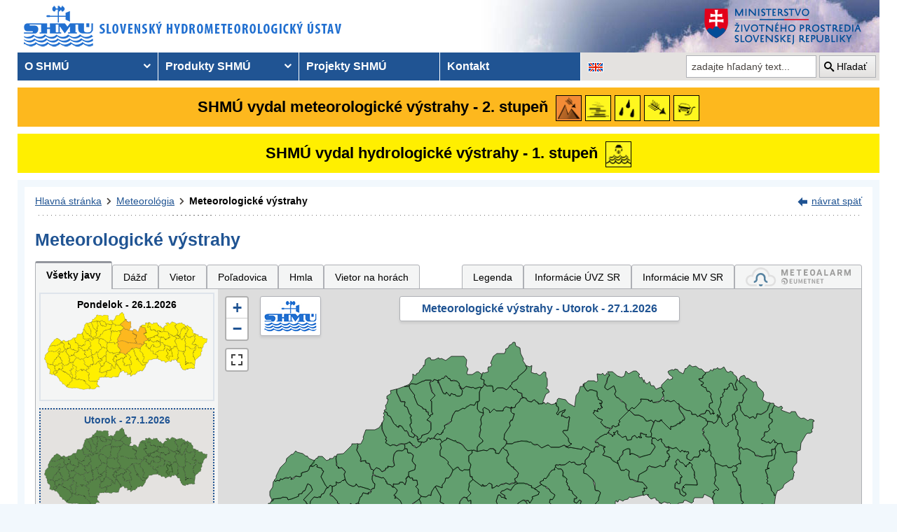

--- FILE ---
content_type: text/html; charset=utf-8
request_url: https://www.shmu.sk/sk/?page=987&id=&d=1&jav=&roll=KSK%7CTSK%7CBBSK%7CPSK%7CNSK%7CBSK
body_size: 18837
content:
<!doctype html>
<html lang="sk-SK" class="no-js">
<head>
    <link rel="dns-prefetch" href="//www.googletagmanager.com">
    <link rel="dns-prefetch" href="//www.google-analytics.com">
    <link rel="dns-prefetch" href="//www.google.com">
    <link rel="dns-prefetch" href="//www.google.sk">
    <link rel="dns-prefetch" href="//stats.g.doubleclick.net">
    <link rel="dns-prefetch" href="//www.facebook.com">
    <link rel="dns-prefetch" href="//static.xx.fbcdn.net">
    <link rel="dns-prefetch" href="//connect.facebook.net">

    <link rel="preload" as="font" href="/assets/fonts/icomoon.ttf?bfmrgw" crossorigin="anonymous">
    <meta name="theme-color" content="#205493">

    <meta http-equiv="X-UA-Compatible" content="IE=edge">
    <meta http-equiv="content-type" content="text/html; charset=utf-8">
    <meta content="shmu, shmú, pocasie, počasie, meteo, hydrometerologický ústav, meteorologický ústav, predpoveď počasia, výstrahy, hydrologické povodňová aktivita, zrážky, dážď, povodne, dunaj, rieky a toky slovenska, meteorológia, hydrológia" name="keywords">
<meta content="Slovenský hydrometeorologický ústav, hydrologické a meteorologické predpovede a výstrahy, analýzy počasia, história počasia, emisie, kvalita ovzdušia" name="description">

    <link rel="icon" href="/favicon.ico" type="image/x-icon">
    <link rel="shortcut icon" href="/favicon.ico">
    <link rel="apple-touch-icon" sizes="180x180" href="/apple-touch-icon.png">

    <meta content="Slovenský hydrometeorologický ústav" name="author">
    <meta name="verify-v1" content="7kjxlmO1GexQ5A/Q+pq5zTRciBqyRdm5PrmkLD2UquE=">
    
    <meta name="author" content="Slovenský hydrometeorologický ústav">
    <meta name="copyright" content="Slovenský hydrometeorologický ústav">
    <meta property="fb:app_id" content="179204109293551">

    <link type="text/css" rel="stylesheet" href="/assets/js/vendor/cookieconsent-3.1.0/cookieconsent.css">
    <link type="text/css" rel="stylesheet" href="/assets/css/shmu.css?ver=202601251849">


        <title>Meteorologické výstrahy - SHMÚ</title>

    <script>
        window.wn_lang = 'sk';
        window.shmu_ver = '202601251849'
        
    </script>
    <script src="/assets/js/vendor/jquery-3.7.1.min.js"></script>
    <script src="/assets/js/shmu.js?ver=202601251849"></script>

    <script type="module" src="/assets/js/vendor/cookieconsent-3.1.0/cookieconsent-config.js"></script>

        <!-- Google Tag Manager -->
    <script type="text/plain"
            data-category="analytics"
            data-service="Google Analytics"
            >(function(w,d,s,l,i){w[l]=w[l]||[];w[l].push({'gtm.start':
                new Date().getTime(),event:'gtm.js'});var f=d.getElementsByTagName(s)[0],
            j=d.createElement(s),dl=l!='dataLayer'?'&l='+l:'';j.async=true;j.src=
            'https://www.googletagmanager.com/gtm.js?id='+i+dl;f.parentNode.insertBefore(j,f);
        })(window,document,'script','dataLayer','GTM-PJWC9CR');</script>
    <!-- End Google Tag Manager -->
    
</head>
<body>
<script type="text/plain"
        data-category="analytics"
        data-service="Facebook">
    window.fbAsyncInit = function() {
        FB.init({
            appId      : '179204109293551',
            xfbml      : true,
            version    : 'v5.0'
        });
        FB.AppEvents.logPageView();
    };

    (function(d, s, id){
        var js, fjs = d.getElementsByTagName(s)[0];
        if (d.getElementById(id)) {return;}
        js = d.createElement(s); js.id = id;
        js.src = "//connect.facebook.net/sk_SK/sdk.js";
        fjs.parentNode.insertBefore(js, fjs);
    }(document, 'script', 'facebook-jssdk'));
</script>

    <!-- Google Tag Manager (noscript) -->
    <noscript><iframe src="https://www.googletagmanager.com/ns.html?id=GTM-PJWC9CR"
                      height="0" width="0" style="display:none;visibility:hidden"></iframe></noscript>
    <!-- End Google Tag Manager (noscript) -->


<!--  CONTAINER begin ******************************************* -->
<div id="container">
<div class="unsupported-browser"></div>
<header>
        <div class="logo">
        <a title="Slovenský hydrometeorologický ústav" tabindex="0" id="shmu-logo" href="?page=1"><img width="473" height="75" src="/img/shmu-logo-top-sk.png" alt="Slovenský hydrometeorologický ústav"></a>
    </div>
        <div class="kolaz img-4">
        <a href="https://www.minzp.sk/" tabindex="-1" rel="noopener" class="mzp-logo" target="_blank" title="Ministerstvo životného prostredia">
            <img src="/img/ministerstvo-zivotneho-prostredia-sk.png" width="250" height="55" alt="Ministerstvo životného prostredia">
        </a>
    </div>
</header>
<nav class="main-nav" aria-label="Hlavná navigácia">
        <!-- CACHE [PAGE_TOPMENU_sk] - ts:2026-01-26 03:01:45, generated: 6.15ms] -->
<ul id="menu" role="menubar" aria-label="Hlavná navigácia"><li class="has-submenu"  role="none"><a href="#!" aria-haspopup="true" aria-expanded="false" role="menuitem" tabindex="0">O SHMÚ</a><ul class="is-submenu" role="menu" aria-label="O SHMÚ"><li role="none"><a href="?page=1793" role="menuitem" tabindex="-1">O nás</a></li><li role="none"><a href="?page=2452" role="menuitem" tabindex="-1">Prezentačné brožúry</a></li><li role="none"><a href="?page=1233" role="menuitem" tabindex="-1">Organizačná štruktúra</a></li><li role="none"><a href="?page=1713" role="menuitem" tabindex="-1">Základné dokumenty</a></li><li role="none"><a href="?page=2043" role="menuitem" tabindex="-1">Certifikáty a osvedčenia</a></li><li role="none"><a href="?page=1714" role="menuitem" tabindex="-1">Výročné správy SHMÚ</a></li><li role="none"><a href="?page=2878" role="menuitem" tabindex="-1">Verejné odpočty SHMÚ</a></li><li role="none"><a href="?page=2795" role="menuitem" tabindex="-1">Správy o vede, výskume a inováciách</a></li><li role="none"><a href="?page=2390" role="menuitem" tabindex="-1">Ochrana osobných údajov</a></li><li role="none"><a href="?page=2018" role="menuitem" tabindex="-1">Verejné obstarávanie</a></li><li role="none"><a href="?page=1715" role="menuitem" tabindex="-1">Ostatné</a></li><li role="none"><a href="?page=2210" role="menuitem" tabindex="-1">Objednávanie prednášok a exkurzií na SHMÚ Bratislava</a></li><li role="none"><a href="?page=2098" role="menuitem" tabindex="-1">Oznamovanie protispoločenskej činnosti</a></li><li role="none"><a href="?page=2784" role="menuitem" tabindex="-1">Plán Rodovej rovnosti SHMÚ</a></li><li class="has-submenu"  role="none"><a href="#!" aria-haspopup="true" aria-expanded="false" role="menuitem" tabindex="-1">Sprístupňovanie informácií</a><ul class="is-submenu" role="menu" aria-label="Sprístupňovanie informácií"><li role="none"><a href="https://www.slov-lex.sk/pravne-predpisy/SK/ZZ/2000/211/" role="menuitem" tabindex="-1">Zákon č. 211/2000 Z.z. o slobodnom prístupe k informáciám</a></li><li role="none"><a href="?page=1712" role="menuitem" tabindex="-1">Poskytovanie informácií</a></li><li role="none"><a href="/File/Ziadost_o_spristupnenie_informacii_podla_zakona_c_211.doc" role="menuitem" tabindex="-1">Žiadosť o sprístupnenie informácií - tlačivo</a></li><li role="none"><a href="?page=1721" role="menuitem" tabindex="-1">Žiadosť o sprístupnenie informácií - elektronický formulár</a></li><li role="none"><a href="?page=1792" role="menuitem" tabindex="-1">Sadzobník</a></li></ul></li><li role="none"><a href="?page=1716" role="menuitem" tabindex="-1">Informácie pre študentov a školy</a></li><li role="none"><a href="?page=1824" role="menuitem" tabindex="-1">Voľné pracovné pozície</a></li><li role="none"><a href="?page=2669" role="menuitem" tabindex="-1">Podcasty SHMÚ</a></li></ul></li><li class="has-submenu"  role="none"><a href="#!" aria-haspopup="true" aria-expanded="false" role="menuitem" tabindex="-1">Produkty SHMÚ</a><ul class="is-submenu" role="menu" aria-label="Produkty SHMÚ"><li class="has-submenu"  role="none"><a href="#!" aria-haspopup="true" aria-expanded="false" role="menuitem" tabindex="-1">Meteorológia</a><ul class="is-submenu" role="menu" aria-label="Meteorológia"><li role="none"><a href="?page=987" role="menuitem" tabindex="-1">Výstrahy</a></li><li class="has-submenu"  role="none"><a href="#!" aria-haspopup="true" aria-expanded="false" role="menuitem" tabindex="-1">Počasie</a><ul class="is-submenu" role="menu" aria-label="Počasie"><li role="none"><a href="?page=59" role="menuitem" tabindex="-1">Aktuálne počasie - Slovensko</a></li><li role="none"><a href="?page=60" role="menuitem" tabindex="-1">Aktuálne počasie - Európa</a></li><li role="none"><a href="?page=980" role="menuitem" tabindex="-1">Prízemné tlakové pole</a></li><li role="none"><a href="?page=1110" role="menuitem" tabindex="-1">Prehľad počasia za týždeň</a></li><li role="none"><a href="?page=1113" role="menuitem" tabindex="-1">Prehľad počasia za mesiac</a></li></ul></li><li role="none"><a href="?page=1910" role="menuitem" tabindex="-1">Stručná predpoveď</a></li><li class="has-submenu"  role="none"><a href="#!" aria-haspopup="true" aria-expanded="false" role="menuitem" tabindex="-1">Rozšírená predpoveď</a><ul class="is-submenu" role="menu" aria-label="Rozšírená predpoveď"><li role="none"><a href="?page=58" role="menuitem" tabindex="-1">Pre Slovensko</a></li><li role="none"><a href="?page=103" role="menuitem" tabindex="-1">Pre západné Slovensko</a></li><li role="none"><a href="?page=104" role="menuitem" tabindex="-1">Pre stredné Slovensko</a></li><li role="none"><a href="?page=105" role="menuitem" tabindex="-1">Pre východné Slovensko</a></li><li role="none"><a href="?page=106" role="menuitem" tabindex="-1">Pre Bratislavu</a></li><li role="none"><a href="?page=107" role="menuitem" tabindex="-1">Pre Tatry</a></li></ul></li><li role="none"><a href="?page=2882" role="menuitem" tabindex="-1">Grafické zobrazenie textových predpovedí</a></li><li role="none"><a href="?page=2870" role="menuitem" tabindex="-1">Mesačná predpoveď počasia</a></li><li role="none"><a href="?page=1755" role="menuitem" tabindex="-1">Systém INCA</a></li><li role="none"><a href="?page=2673" role="menuitem" tabindex="-1">EPSGRAMY</a></li><li class="has-submenu"  role="none"><a href="#!" aria-haspopup="true" aria-expanded="false" role="menuitem" tabindex="-1">Model ALADIN - na 3 dni</a><ul class="is-submenu" role="menu" aria-label="Model ALADIN - na 3 dni"><li role="none"><a href="?page=472" role="menuitem" tabindex="-1">Predpovede modelu ALADIN</a></li><li role="none"><a href="?page=769" role="menuitem" tabindex="-1">Meteogram - na 3 dni</a></li><li role="none"><a href="?page=2199" role="menuitem" tabindex="-1">ALADIN Európa</a></li><li role="none"><a href="?page=473" role="menuitem" tabindex="-1">Teplota</a></li><li role="none"><a href="?page=474" role="menuitem" tabindex="-1">Vietor</a></li><li role="none"><a href="?page=475" role="menuitem" tabindex="-1">Oblačnosť</a></li><li role="none"><a href="?page=476" role="menuitem" tabindex="-1">Zrážky</a></li><li role="none"><a href="?page=1642" role="menuitem" tabindex="-1">Výškové mapy</a></li><li role="none"><a href="?page=477" role="menuitem" tabindex="-1">PsTEMP - vertikálne profily</a></li><li role="none"><a href="?page=478" role="menuitem" tabindex="-1">PsTEMP - časové rezy</a></li><li role="none"><a href="?page=479" role="menuitem" tabindex="-1">PsTEMP - profil vetra</a></li><li role="none"><a href="?page=1016" role="menuitem" tabindex="-1">model ALADIN - popis</a></li></ul></li><li class="has-submenu"  role="none"><a href="#!" aria-haspopup="true" aria-expanded="false" role="menuitem" tabindex="-1">Model ECMWF - na 10 dní</a><ul class="is-submenu" role="menu" aria-label="Model ECMWF - na 10 dní"><li role="none"><a href="?page=1186" role="menuitem" tabindex="-1">Meteogram - na 10 dní</a></li><li role="none"><a href="?page=1184" role="menuitem" tabindex="-1">Epsgram - na 8 dní</a></li><li role="none"><a href="?page=1164" role="menuitem" tabindex="-1">Model ECMWF - popis</a></li></ul></li><li role="none"><a href="?page=2656" role="menuitem" tabindex="-1">Epsgram A-LAEF - na 3 dni</a></li><li role="none"><a href="http://www.shmu.sk/produkty/nwp/alaef/" role="menuitem" tabindex="-1">Mapy A-LAEF</a></li><li role="none"><a href="?page=2322" role="menuitem" tabindex="-1">Radary</a></li><li role="none"><a href="?page=66" role="menuitem" tabindex="-1">Družice</a></li><li role="none"><a href="?page=2266" role="menuitem" tabindex="-1">Kamery</a></li><li class="has-submenu"  role="none"><a href="#!" aria-haspopup="true" aria-expanded="false" role="menuitem" tabindex="-1">Ozónové spravodajstvo</a><ul class="is-submenu" role="menu" aria-label="Ozónové spravodajstvo"><li role="none"><a href="?page=7" role="menuitem" tabindex="-1">Aktuálny stav ozónu</a></li><li role="none"><a href="?page=2423" role="menuitem" tabindex="-1">Priebeh UV Index-u</a></li><li role="none"><a href="?page=2424" role="menuitem" tabindex="-1">Predpoveď UV index-u</a></li><li role="none"><a href="?page=2458" role="menuitem" tabindex="-1">Javy a pojmy</a></li><li role="none"><a href="?page=2459" role="menuitem" tabindex="-1">Otázky a odpovede</a></li><li role="none"><a href="?page=2463" role="menuitem" tabindex="-1">Vývoj v SR</a></li><li role="none"><a href="?page=55" role="menuitem" tabindex="-1">Kontakt</a></li></ul></li><li role="none"><a href="?page=68" role="menuitem" tabindex="-1">Snehové spravodajstvo</a></li><li role="none"><a href="?page=8" role="menuitem" tabindex="-1">Typy poveternostných situácií</a></li><li role="none"><a href="?page=2049&amp;skupina=1" role="menuitem" tabindex="-1">Aktuálne odborné informácie</a></li><li role="none"><a href="?page=31" role="menuitem" tabindex="-1">Meteorologický časopis</a></li><li class="has-submenu"  role="none"><a href="#!" aria-haspopup="true" aria-expanded="false" role="menuitem" tabindex="-1">Napíšte nám ...</a><ul class="is-submenu" role="menu" aria-label="Napíšte nám ..."><li role="none"><a href="?page=1007" role="menuitem" tabindex="-1">Pozorovali ste búrku?</a></li><li role="none"><a href="?page=1337" role="menuitem" tabindex="-1">Pozorovali ste tornádo?</a></li><li role="none"><a href="/?page=1138" role="menuitem" tabindex="-1">Vaše fotografie</a></li></ul></li><li role="none"><a href="?page=975" role="menuitem" tabindex="-1">Články, prednášky, informácie ...</a></li><li role="none"><a href="?page=482" role="menuitem" tabindex="-1">Otázky, odpovede ...</a></li><li role="none"><a href="?page=1029" role="menuitem" tabindex="-1">Rozhovor s meteorológom</a></li><li role="none"><a href="?page=1095" role="menuitem" tabindex="-1">Slovník pojmov, výrazov</a></li></ul></li><li class="has-submenu"  role="none"><a href="#!" aria-haspopup="true" aria-expanded="false" role="menuitem" tabindex="-1">Hydrológia</a><ul class="is-submenu" role="menu" aria-label="Hydrológia"><li class="has-submenu"  role="none"><a href="#!" aria-haspopup="true" aria-expanded="false" role="menuitem" tabindex="-1">Hydrologické spravodajstvo</a><ul class="is-submenu" role="menu" aria-label="Hydrologické spravodajstvo"><li role="none"><a href="?page=10" role="menuitem" tabindex="-1">Hydrologické spravodajstvo</a></li><li role="none"><a href="?page=110" role="menuitem" tabindex="-1">Správy - celé Slovensko</a></li><li role="none"><a href="?page=111" role="menuitem" tabindex="-1">Situácia a vývoj</a></li><li role="none"><a href="?page=112" role="menuitem" tabindex="-1">Morava</a></li><li role="none"><a href="?page=2078" role="menuitem" tabindex="-1">Spravodajstvo pre Maďarsko</a></li><li role="none"><a href="?page=113" role="menuitem" tabindex="-1">Turistika a rybolov</a></li><li role="none"><a href="?page=981" role="menuitem" tabindex="-1">Teploty vodných nádrží</a></li><li role="none"><a href="?page=935" role="menuitem" tabindex="-1">Pre povodie Dunaja</a></li><li role="none"><a href="?page=765" role="menuitem" tabindex="-1">Vodomerné stanice</a></li><li role="none"><a href="?page=838" role="menuitem" tabindex="-1">Zrážkomerné stanice</a></li><li role="none"><a href="?page=128" role="menuitem" tabindex="-1">Povodňové správy</a></li><li role="none"><a href="?page=687" role="menuitem" tabindex="-1">Snehové spravodajstvo</a></li></ul></li><li class="has-submenu"  role="none"><a href="#!" aria-haspopup="true" aria-expanded="false" role="menuitem" tabindex="-1">Úsek hydrologická služba</a><ul class="is-submenu" role="menu" aria-label="Úsek hydrologická služba"><li role="none"><a href="?page=946" role="menuitem" tabindex="-1">Úsek hydrologická služba</a></li><li role="none"><a href="?page=948" role="menuitem" tabindex="-1">Odbor Kvantita povrchových vôd</a></li><li role="none"><a href="?page=1774" role="menuitem" tabindex="-1">Odbor Kvalita povrchových vôd</a></li><li role="none"><a href="?page=949" role="menuitem" tabindex="-1">Odbor Podzemné vody</a></li><li role="none"><a href="?page=2481" role="menuitem" tabindex="-1">Regionálne pracovisko Banská Bystrica</a></li><li role="none"><a href="?page=2482" role="menuitem" tabindex="-1">Regionálne pracovisko Košice</a></li><li role="none"><a href="?page=2483" role="menuitem" tabindex="-1">Regionálne pracovisko Žilina</a></li><li role="none"><a href="?page=1094" role="menuitem" tabindex="-1">Súhrnná evidencia o vodách</a></li><li role="none"><a href="?page=2160" role="menuitem" tabindex="-1">Štátna hydrologická sieť SHMÚ</a></li><li role="none"><a href="?page=2079" role="menuitem" tabindex="-1">Projekty</a></li><li role="none"><a href="?page=2176" role="menuitem" tabindex="-1">Publikácie</a></li></ul></li></ul></li><li class="has-submenu"  role="none"><a href="#!" aria-haspopup="true" aria-expanded="false" role="menuitem" tabindex="-1">Kvalita ovzdušia</a><ul class="is-submenu" role="menu" aria-label="Kvalita ovzdušia"><li role="none"><a href="?page=992" role="menuitem" tabindex="-1">Emisie</a></li><li role="none"><a href="?page=997" role="menuitem" tabindex="-1">Ročné správy o kvalite ovzdušia</a></li><li role="none"><a href="?page=2381" role="menuitem" tabindex="-1">Mesačné správy o kvalite ovzdušia </a></li><li role="none"><a href="?page=2891" role="menuitem" tabindex="-1">Služby CAMS</a></li><li role="none"><a href="?page=1&amp;id=oko_kriteria" role="menuitem" tabindex="-1">Limitné hodnoty koncentrácií</a></li><li role="none"><a href="?page=2675" role="menuitem" tabindex="-1">Oblasti riadenia kvality ovzdušia</a></li><li class="has-submenu"  role="none"><a href="#!" aria-haspopup="true" aria-expanded="false" role="menuitem" tabindex="-1">Národná monitorovacia sieť kvality ovzdušia (NMSKO)</a><ul class="is-submenu" role="menu" aria-label="Národná monitorovacia sieť kvality ovzdušia (NMSKO)"><li role="none"><a href="?page=1&amp;id=oko_monit_siet" role="menuitem" tabindex="-1">Národná monitorovacia sieť kvality ovzdušia</a></li><li role="none"><a href="?page=225" role="menuitem" tabindex="-1">Merané veličiny a metódy pozorovania</a></li></ul></li><li role="none"><a href="?page=229" role="menuitem" tabindex="-1">Vplyv znečisťujúcich látok</a></li><li class="has-submenu"  role="none"><a href="#!" aria-haspopup="true" aria-expanded="false" role="menuitem" tabindex="-1">Zóny a aglomerácie</a><ul class="is-submenu" role="menu" aria-label="Zóny a aglomerácie"><li role="none"><a href="https://www.shmu.sk/sk/?page=2873" role="menuitem" tabindex="-1">Vymedzenie oblastí riadenia kvality ovzdušia pre rok 2024</a></li><li role="none"><a href="?page=2768" role="menuitem" tabindex="-1">Vymedzenie oblastí riadenia kvality ovzdušia pre rok 2023</a></li><li role="none"><a href="?page=2674" role="menuitem" tabindex="-1">Vymedzenie oblastí riadenia kvality ovzdušia pre rok 2022</a></li><li role="none"><a href="?page=2186" role="menuitem" tabindex="-1">Vymedzenie oblastí riadenia kvality ovzdušia pre rok 2021</a></li><li role="none"><a href="?page=231" role="menuitem" tabindex="-1">Rozdelenie územia SR na zóny a aglomerácie</a></li><li role="none"><a href="?page=2699" role="menuitem" tabindex="-1">Podklady pre Programy na zlepšenie kvality ovzdušia</a></li></ul></li><li class="has-submenu"  role="none"><a href="#!" aria-haspopup="true" aria-expanded="false" role="menuitem" tabindex="-1">Modelovanie kvality ovzdušia</a><ul class="is-submenu" role="menu" aria-label="Modelovanie kvality ovzdušia"><li role="none"><a href="?page=2895" role="menuitem" tabindex="-1">Modelovanie kvality ovzdušia</a></li><li role="none"><a href="?page=2665" role="menuitem" tabindex="-1">CALPUFF</a></li><li role="none"><a href="?page=2663" role="menuitem" tabindex="-1">CMAQ</a></li><li role="none"><a href="?page=2659" role="menuitem" tabindex="-1">RIO</a></li><li role="none"><a href="?page=2664" role="menuitem" tabindex="-1">ATMOPLAN</a></li></ul></li><li role="none"><a href="?page=996" role="menuitem" tabindex="-1" target="_blank">Štúdie, analýzy a ďalšie informácie</a></li><li role="none"><a href="?page=2699" role="menuitem" tabindex="-1">Hodnotenia pre Programy na zlepšenie kvality ovzdušia</a></li><li role="none"><a href="?page=1&amp;id=oko_faq" role="menuitem" tabindex="-1">Časté otázky</a></li></ul></li><li class="has-submenu"  role="none"><a href="#!" aria-haspopup="true" aria-expanded="false" role="menuitem" tabindex="-1">Klimatológia</a><ul class="is-submenu" role="menu" aria-label="Klimatológia"><li role="none"><a href="?page=1798" role="menuitem" tabindex="-1">Odbor Klimatologická služba</a></li><li class="has-submenu"  role="none"><a href="#!" aria-haspopup="true" aria-expanded="false" role="menuitem" tabindex="-1">Klimatologické spravodajstvo</a><ul class="is-submenu" role="menu" aria-label="Klimatologické spravodajstvo"><li class="has-submenu"  role="none"><a href="#!" aria-haspopup="true" aria-expanded="false" role="menuitem" tabindex="-1">Klimagramy</a><ul class="is-submenu" role="menu" aria-label="Klimagramy"><li role="none"><a href="?page=1783" role="menuitem" tabindex="-1">Teplota vzduchu </a></li><li role="none"><a href="?page=2120" role="menuitem" tabindex="-1">Teplota pôdy</a></li><li role="none"><a href="?page=1784" role="menuitem" tabindex="-1">Atmosférické zrážky</a></li><li role="none"><a href="?page=1785" role="menuitem" tabindex="-1">Tlak vzduchu</a></li><li role="none"><a href="?page=1786" role="menuitem" tabindex="-1">Slnečný svit  </a></li></ul></li><li class="has-submenu"  role="none"><a href="#!" aria-haspopup="true" aria-expanded="false" role="menuitem" tabindex="-1">Mapové produkty</a><ul class="is-submenu" role="menu" aria-label="Mapové produkty"><li role="none"><a href="?page=2901" role="menuitem" tabindex="-1">Denné mapy</a></li><li role="none"><a href="?page=1609" role="menuitem" tabindex="-1">Týždenné mapy</a></li><li role="none"><a href="?page=1610" role="menuitem" tabindex="-1">Mesačné mapy</a></li><li role="none"><a href="?page=2903" role="menuitem" tabindex="-1">Index požiarneho nebezpečenstva</a></li></ul></li><li role="none"><a href="?page=2166" role="menuitem" tabindex="-1">Monitoring sucha</a></li></ul></li><li class="has-submenu"  role="none"><a href="#!" aria-haspopup="true" aria-expanded="false" role="menuitem" tabindex="-1">Zmena klímy</a><ul class="is-submenu" role="menu" aria-label="Zmena klímy"><li role="none"><a href="?page=1070" role="menuitem" tabindex="-1">Klimatický systém Zeme</a></li><li role="none"><a href="?page=1067" role="menuitem" tabindex="-1">Klíma v histórii Zeme </a></li><li role="none"><a href="?page=1071" role="menuitem" tabindex="-1">Človekom spôsobená zmena klímy</a></li><li role="none"><a href="?page=1069" role="menuitem" tabindex="-1">Scenáre budúcej klímy</a></li><li role="none"><a href="?page=1379" role="menuitem" tabindex="-1">Výskum zmeny klímy</a></li></ul></li><li class="has-submenu"  role="none"><a href="#!" aria-haspopup="true" aria-expanded="false" role="menuitem" tabindex="-1">Klíma Slovenska</a><ul class="is-submenu" role="menu" aria-label="Klíma Slovenska"><li role="none"><a href="?page=1064" role="menuitem" tabindex="-1">Klimatické pomery SR  </a></li><li role="none"><a href="?page=1384" role="menuitem" tabindex="-1">Historické extrémy</a></li><li role="none"><a href="?page=1637" role="menuitem" tabindex="-1">Singularity</a></li></ul></li><li class="has-submenu"  role="none"><a href="#!" aria-haspopup="true" aria-expanded="false" role="menuitem" tabindex="-1">Fenológia</a><ul class="is-submenu" role="menu" aria-label="Fenológia"><li role="none"><a href="?page=2852" role="menuitem" tabindex="-1">Čo je fenológia</a></li><li role="none"><a href="?page=1549" role="menuitem" tabindex="-1">Metodiky</a></li></ul></li><li role="none"><a href="?page=2932" role="menuitem" tabindex="-1">Staničná sieť</a></li><li role="none"><a href="?page=1613" role="menuitem" tabindex="-1">Bulletin MaK</a></li><li role="none"><a href="?page=1553" role="menuitem" tabindex="-1">Slovník klimatologických pojmov</a></li><li class="has-submenu"  role="none"><a href="#!" aria-haspopup="true" aria-expanded="false" role="menuitem" tabindex="-1">Publikácie</a><ul class="is-submenu" role="menu" aria-label="Publikácie"><li role="none"><a href="?page=2779" role="menuitem" tabindex="-1">Radiačné ročenky</a></li><li role="none"><a href="?page=1794" role="menuitem" tabindex="-1">Klimatický atlas Slovenska</a></li><li role="none"><a href="?page=1550" role="menuitem" tabindex="-1">Zborníky</a></li><li role="none"><a href="?page=2869" role="menuitem" tabindex="-1">Zborníky NKP</a></li></ul></li></ul></li><li role="none"><a href="?page=34" role="menuitem" tabindex="-1">Letecká meteorológia</a></li><li class="has-submenu"  role="none"><a href="#!" aria-haspopup="true" aria-expanded="false" role="menuitem" tabindex="-1">Čiastkový monitorovací systém</a><ul class="is-submenu" role="menu" aria-label="Čiastkový monitorovací systém"><li role="none"><a href="?page=21" role="menuitem" tabindex="-1">Meteorológia a klimatológia</a></li><li role="none"><a href="?page=19" role="menuitem" tabindex="-1">Ovzdušie</a></li><li role="none"><a href="?page=20" role="menuitem" tabindex="-1">Rádioaktivita</a></li></ul></li><li role="none"><a href="http://nrz.shmu.sk/" role="menuitem" tabindex="-1">Národný register znečisťovania</a></li></ul></li><li role="none"><a href="?page=569" role="menuitem" tabindex="-1">Projekty SHMÚ</a></li><li role="none"><a href="?page=5" role="menuitem" tabindex="-1">Kontakt</a></li></ul>
<!-- /CACHE -->

    <ul id="lang-nav" aria-label="Zmena jazykovej verzie stránok">
                <li class="english">
            <a title="Zmena jazykovej verzie stránky na EN" aria-label="Zmena jazykovej verzie stránky na EN" href="/en/?page=987&amp;id="><img src="/img/lang-en.gif" width="22" height="14" alt="Zmena jazykovej verzie stránky na EN"></a>
        </li>
    </ul>
    <form id="searchform" action="?" method="get">
        <p><input type="hidden" name="page" value="976">
            <label for="search">vyhľadávanie</label>
            <input aria-labelledby="btn_search" type="text" id="search" placeholder="zadajte hľadaný text..." required name="q" value="">
            <button type="submit" id="btn_search">Hľadať</button>
        </p>
    </form>
</nav>



<!-- CONTENT -->
<main id="content" tabindex="-1">
    <div class="warnings-banners">
<!-- CAHCE [PAGE_WARNINGS_BANNERS_sk] - ts:2026-01-26 03:01:46, generated: 17.921ms] -->
<div class="vystrahy-banner warn_2"><a href="?page=987" title="Zobraziť meteorologické výstrahy"><span>SHMÚ vydal meteorologické výstrahy - 2. stupeň</span> <img class="warn_img" src="/img/vystrahy/znacky/vietornahorach2.png" width="37" height="37" title="2. stupeň - Vietor na horách" alt="2. stupeň - Vietor na horách" /><img class="warn_img" src="/img/vystrahy/znacky/hmla1.png" width="37" height="37" title="1. stupeň - Hmla" alt="1. stupeň - Hmla" /><img class="warn_img" src="/img/vystrahy/znacky/dazd1.png" width="37" height="37" title="1. stupeň - Dážď" alt="1. stupeň - Dážď" /><img class="warn_img" src="/img/vystrahy/znacky/vietor1.png" width="37" height="37" title="1. stupeň - Vietor" alt="1. stupeň - Vietor" /><img class="warn_img" src="/img/vystrahy/znacky/poladovica1.png" width="37" height="37" title="1. stupeň - Poľadovica" alt="1. stupeň - Poľadovica" /></a></div>
<div class="vystrahy-banner warn_1"><a href="?page=1680" title="Zobraziť hydrologické výstrahy"><span>SHMÚ vydal hydrologické výstrahy - 1. stupeň</span> <img class="warn_img" src="/img/hydro_vystrahy/znacky/mp/6_1.png" width="37" height="37" title="1. stupeň - Povodeň z topiaceho sa snehu a dažďa" alt="1. stupeň - Povodeň z topiaceho sa snehu a dažďa"></a></div>
<!-- /CACHE --></div>
    <!-- MAINCONTENT -->
    <div id="maincontent">

            <div class="fullwidth">
<div id="breadcrumbs"><nav aria-label="Pozícia stránky"><ol><li><a href="?page=1" title="Hlavná stránka">Hlavná stránka</a></li><li><a href="?page=6" title="Meteorológia">Meteorológia</a></li><li><a href="?page=987" title="Meteorologické výstrahy" aria-current="page">Meteorologické výstrahy</a></li></ol></nav><div class="navig"><a href="javascript:history.go(-1);" title="návrat späť">návrat späť</a></div></div><section id="pcontent"><h1>Meteorologické výstrahy</h1>
            <style type="text/css">
                .b-name {
                    color: #000;
                    font-size: 12px;
                    font-weight: bold;
                    white-space: nowrap;
                    text-align: center;
                    /* border: 1px solid black; */
                    line-height: 1;

                }
            </style>
<script>
    var d = [];
    var map_center = [48.788714, 19.496843];
    var map_zoom = 7.5;
</script>
<script src="/js/meteo/meteovystrahy.js?build=202601251849"></script>
<script>
    $( document ).ready(function( ) {
        map_init();
    });
</script>

<script src="/assets/js/vendor/leaflet-1.8.0/leaflet.js"></script>
<script src="/assets/js/vendor/leaflet-1.8.0/leaflet.ajax.min.js"></script>
<script src="/assets/js/vendor/leaflet-1.8.0/Leaflet.Control.Custom.js"></script>
<script src="/assets/js/vendor/leaflet-1.8.0/leaflet-svg-shape-markers.min.js"></script>
<script src="/assets/js/vendor/leaflet-fullscreen/Leaflet.fullscreen.min.js"></script>
<link type="text/css" rel="stylesheet" href="/assets/js/vendor/leaflet-1.8.0/leaflet.css" />
<link type="text/css" rel="stylesheet" href="/assets/js/vendor/leaflet-fullscreen/leaflet.fullscreen.css" />

<div class="clearfix mb-2" id="tabs"></div><div class="form-panel-tabs" role="tablist"><a role="tab" class="selected" href="?page=987&amp;id=&amp;d=1&amp;roll=KSK%7CTSK%7CBBSK%7CPSK%7CNSK%7CBSK#tabs" aria-selected="true" title="Všetky javy">Všetky javy</a><a role="tab" class="" href="?page=987&amp;id=&amp;d=1&amp;jav=123&amp;roll=KSK%7CTSK%7CBBSK%7CPSK%7CNSK%7CBSK#tabs" aria-selected="false" title="Dážď">Dážď</a><a role="tab" class="" href="?page=987&amp;id=&amp;d=1&amp;jav=125&amp;roll=KSK%7CTSK%7CBBSK%7CPSK%7CNSK%7CBSK#tabs" aria-selected="false" title="Vietor">Vietor</a><a role="tab" class="" href="?page=987&amp;id=&amp;d=1&amp;jav=127&amp;roll=KSK%7CTSK%7CBBSK%7CPSK%7CNSK%7CBSK#tabs" aria-selected="false" title="Poľadovica">Poľadovica</a><a role="tab" class="" href="?page=987&amp;id=&amp;d=1&amp;jav=139&amp;roll=KSK%7CTSK%7CBBSK%7CPSK%7CNSK%7CBSK#tabs" aria-selected="false" title="Hmla">Hmla</a><a role="tab" class="" href="?page=987&amp;id=&amp;d=1&amp;jav=161&amp;roll=KSK%7CTSK%7CBBSK%7CPSK%7CNSK%7CBSK#tabs" aria-selected="false" title="Vietor na horách">Vietor na horách</a><a role="tab"  href="javascript:void(0);" onclick=" popUpWH('/popups/meteo/vystrahy_legenda.php?page=987&amp;lang=sk',950,650)" class="ml-auto">Legenda</a><a role="tab" href="?page=2691">Informácie ÚVZ SR</a><a role="tab" href="?page=2934">Informácie MV SR</a><a role="tab" href="https://www.meteoalarm.org" target="_blank"><img width="150" class="mb-1" src="/Image/DMS/Vystrahy/meteoalarm2021.svg" alt="Meteoalarm"  /></a></div><div class="v-map-wrapper">
<div class="v-small-maps">
<script> var v_small_map_meteo_vystrahy_data = []; </script>
<div class="v-small-map ">
    <a class="v-small-map--vystraha-mapa-link" title="Pondelok - 26.1.2026" href="?page=987&amp;id=&amp;d=0&amp;jav=&amp;roll=KSK%7CTSK%7CBBSK%7CPSK%7CNSK%7CBSK#tabs"></a>
    <div class="v-small-map--title">Pondelok - 26.1.2026</div>
    <img src="/img/loading2.gif" class="v-small-map--vystraha-loader" id="vmeteo-loader-0" alt="Načítavam údaje...">
            <object onload="onload_meteo_warnings_small_map(0)" type="image/svg+xml" data="/img/svg/meteo_vystrahy_mapa.svg" data-day="0" id="v-meteo-mapa-svg-0">
                Váš prehliadač nepodporuje zobrazovanie SVG 
            </object>
            <script>
                v_small_map_meteo_vystrahy_data[0] = [{'o':1005,'k':'BR','s':2},{'o':1024,'k':'LM','s':2},{'o':1039,'k':'PP','s':2},{'o':1063,'k':'TS','s':2},{'o':1055,'k':'SL','s':1},{'o':1038,'k':'PT','s':1},{'o':1037,'k':'PN','s':1},{'o':1021,'k':'KM','s':1},{'o':1029,'k':'MI','s':1},{'o':1020,'k':'KA','s':1},{'o':1059,'k':'TV','s':1},{'o':1030,'k':'MY','s':1},{'o':1016,'k':'KK','s':1},{'o':1044,'k':'RA','s':1},{'o':1034,'k':'NO','s':1},{'o':1026,'k':'MA','s':1},{'o':1048,'k':'SB','s':1},{'o':1071,'k':'ZA','s':1},{'o':1069,'k':'ZC','s':1},{'o':1019,'k':'KS','s':1},{'o':1001,'k':'BB','s':1},{'o':1025,'k':'LC','s':1},{'o':1012,'k':'GL','s':1},{'o':1046,'k':'RV','s':1},{'o':1013,'k':'HC','s':1},{'o':1033,'k':'NZ','s':1},{'o':1072,'k':'SA','s':1},{'o':1011,'k':'GA','s':1},{'o':1061,'k':'TT','s':1},{'o':1058,'k':'TO','s':1},{'o':1066,'k':'ZM','s':1},{'o':1022,'k':'LV','s':1},{'o':1051,'k':'SI','s':1},{'o':1050,'k':'SE','s':1},{'o':1031,'k':'NR','s':1},{'o':1056,'k':'SP','s':1},{'o':1014,'k':'HE','s':1},{'o':1057,'k':'SK','s':1},{'o':1003,'k':'BJ','s':1},{'o':1052,'k':'SV','s':1},{'o':1028,'k':'ML','s':1},{'o':1067,'k':'ZV','s':1},{'o':1008,'k':'DT','s':1},{'o':1045,'k':'RS','s':1},{'o':1009,'k':'DK','s':1},{'o':1027,'k':'MT','s':1},{'o':1047,'k':'RK','s':1},{'o':1002,'k':'BS','s':1},{'o':1007,'k':'BN','s':1},{'o':1070,'k':'ZH','s':1},{'o':1040,'k':'PB','s':1},{'o':1065,'k':'VT','s':1},{'o':1041,'k':'PO','s':1},{'o':1060,'k':'TN','s':1},{'o':1053,'k':'SO','s':1},{'o':1049,'k':'SC','s':1},{'o':1043,'k':'PU','s':1},{'o':1062,'k':'TR','s':1},{'o':1004,'k':'BA','s':1},{'o':1042,'k':'PD','s':1},{'o':1036,'k':'PK','s':1},{'o':1054,'k':'SN','s':1},{'o':1032,'k':'NM','s':1},{'o':1010,'k':'DS','s':1},{'o':1064,'k':'VK','s':1},{'o':1006,'k':'BY','s':1},{'o':1023,'k':'LE','s':1},{'o':1068,'k':'CA','s':1},{'o':1015,'k':'IL','s':1},{'o':1018,'k':'KE','s':1},{'o':1035,'k':'PE','s':1},{'o':1017,'k':'KN','s':1}];

            </script>
</div>
<div class="v-small-map selected">
    <a class="v-small-map--vystraha-mapa-link" title="Utorok - 27.1.2026" href="?page=987&amp;id=&amp;d=1&amp;jav=&amp;roll=KSK%7CTSK%7CBBSK%7CPSK%7CNSK%7CBSK#tabs"></a>
    <div class="v-small-map--title">Utorok - 27.1.2026</div>
    <img src="/img/loading2.gif" class="v-small-map--vystraha-loader" id="vmeteo-loader-1" alt="Načítavam údaje...">
            <object onload="onload_meteo_warnings_small_map(1)" type="image/svg+xml" data="/img/svg/meteo_vystrahy_mapa.svg" data-day="1" id="v-meteo-mapa-svg-1">
                Váš prehliadač nepodporuje zobrazovanie SVG 
            </object>
            <script>
                v_small_map_meteo_vystrahy_data[1] = [];

            </script>
</div>
<div class="v-small-map ">
    <a class="v-small-map--vystraha-mapa-link" title="Streda - 28.1.2026" href="?page=987&amp;id=&amp;d=2&amp;jav=&amp;roll=KSK%7CTSK%7CBBSK%7CPSK%7CNSK%7CBSK#tabs"></a>
    <div class="v-small-map--title">Streda - 28.1.2026</div>
    <img src="/img/loading2.gif" class="v-small-map--vystraha-loader" id="vmeteo-loader-2" alt="Načítavam údaje...">
            <object onload="onload_meteo_warnings_small_map(2)" type="image/svg+xml" data="/img/svg/meteo_vystrahy_mapa.svg" data-day="2" id="v-meteo-mapa-svg-2">
                Váš prehliadač nepodporuje zobrazovanie SVG 
            </object>
            <script>
                v_small_map_meteo_vystrahy_data[2] = [];

            </script>
</div></div><div class="v-map"><div id="i_map" class="ms_map m-0 h-500 position-relative">
    <div class="v-map-title">Meteorologické výstrahy - Utorok - 27.1.2026</div>
    
    <div class="v-map-logo">
        <img src="/img/shmu-logo-small.png" width="75" height="45" alt="SHMÚ" />
    </div>
    <div class="v-map-legenda">
        <img src="/img/vystrahy2/legenda_bez2.png" width="138" height="57" alt="Legenda" />
    </div>
    <div class="v-map-updated">
        Aktualizované: 25.1.2026 23:38<br>
        Najbližšia aktualizácia najneskôr: 26.1.2026 06:00
    </div>
</div></div></div><script>
            //<![CDATA[

            HINTS_ITEMS = { }

            var t = null;
            function TooltipText(cid) {
                var tbox=null;
                tbox = HINTS_ITEMS[cid];
                if (tbox==null) {
                    tbox = 'Újade nie sú k dispozícii';
                }
                    return '<div class="tipmessage_warn">' + tbox + '<\/div>';
            }

            function load_table(region) {
                if (region.length > 0) {
                    popUpWH("/popups/meteo/vystrahy.php?region=" + region + "&page=987" + "&idw=1769380688#20260127",950,650);
                }
            }
            
            
            //]]>
            </script>
            <table class="dynamictable v-table" id="table"><caption class="mb-1">Tabuľkové zobrazenie výstrah</caption><thead><tr>
<th id="h_region" colspan="2">Región</th>
<th id="h_jav">Jav</th>
<th id="h_stupne" colspan="24">Stupne v hodinových krokoch</th>
</tr><tr><th class="text-center w50" id="f"><a href="?page=987&amp;id=&amp;d=1&amp;jav=&amp;roll=BSK%7CBBSK%7CTSK%7CKSK%7CNSK%7CTTSK%7CPSK%7CZSK#f" class="text-decoration-none"><i class="icon-plus"></i></a> <a href="?page=987&amp;id=&amp;d=1&amp;jav=#f" class="text-decoration-none"><i class="icon-minus"></i></a></th><th>&nbsp;</th><th>&nbsp;</th><th class="d-h td-sx">0</th><th class="d-h td-sx">1</th><th class="d-h td-sx">2</th><th class="d-h td-sx">3</th><th class="d-h td-sx">4</th><th class="d-h td-sx">5</th><th class="d-h td-sx">6</th><th class="d-h td-sx">7</th><th class="d-h td-sx">8</th><th class="d-h td-sx">9</th><th class="d-h td-sx">10</th><th class="d-h td-sx">11</th><th class="d-h td-sx">12</th><th class="d-h td-sx">13</th><th class="d-h td-sx">14</th><th class="d-h td-sx">15</th><th class="d-h td-sx">16</th><th class="d-h td-sx">17</th><th class="d-h td-sx">18</th><th class="d-h td-sx">19</th><th class="d-h td-sx">20</th><th class="d-h td-sx">21</th><th class="d-h td-sx">22</th><th class="d-h td-sx">23</th></tr></thead><tr><td class="text-center"><a href="?page=987&amp;id=&amp;d=1&amp;jav=&amp;roll=KSK%7CTSK%7CBBSK%7CPSK%7CNSK#BSK" class="text-decoration-none" title="Schovanie detailu regiónu: Bratislavský kraj"><i class="icon icon-minus"></i></a></td>
    <td class="pl-2 text-nowrap" headers="h_region" id="BSK"><strong>Bratislavský kraj</strong></td><td headers="h_jav" class="text-right pr-1 pt-0 pb-0 vertical-align-middle text-nowrap td-sx">&nbsp;</td><td title="Bratislavský kraj o 0:00 hod. - bez výstrah" class="warn_0 text-center td-sx">0</td><td title="Bratislavský kraj o 1:00 hod. - bez výstrah" class="warn_0 text-center td-sx">0</td><td title="Bratislavský kraj o 2:00 hod. - bez výstrah" class="warn_0 text-center td-sx">0</td><td title="Bratislavský kraj o 3:00 hod. - bez výstrah" class="warn_0 text-center td-sx">0</td><td title="Bratislavský kraj o 4:00 hod. - bez výstrah" class="warn_0 text-center td-sx">0</td><td title="Bratislavský kraj o 5:00 hod. - bez výstrah" class="warn_0 text-center td-sx">0</td><td title="Bratislavský kraj o 6:00 hod. - bez výstrah" class="warn_0 text-center td-sx">0</td><td title="Bratislavský kraj o 7:00 hod. - bez výstrah" class="warn_0 text-center td-sx">0</td><td title="Bratislavský kraj o 8:00 hod. - bez výstrah" class="warn_0 text-center td-sx">0</td><td title="Bratislavský kraj o 9:00 hod. - bez výstrah" class="warn_0 text-center td-sx">0</td><td title="Bratislavský kraj o 10:00 hod. - bez výstrah" class="warn_0 text-center td-sx">0</td><td title="Bratislavský kraj o 11:00 hod. - bez výstrah" class="warn_0 text-center td-sx">0</td><td title="Bratislavský kraj o 12:00 hod. - bez výstrah" class="warn_0 text-center td-sx">0</td><td title="Bratislavský kraj o 13:00 hod. - bez výstrah" class="warn_0 text-center td-sx">0</td><td title="Bratislavský kraj o 14:00 hod. - bez výstrah" class="warn_0 text-center td-sx">0</td><td title="Bratislavský kraj o 15:00 hod. - bez výstrah" class="warn_0 text-center td-sx">0</td><td title="Bratislavský kraj o 16:00 hod. - bez výstrah" class="warn_0 text-center td-sx">0</td><td title="Bratislavský kraj o 17:00 hod. - bez výstrah" class="warn_0 text-center td-sx">0</td><td title="Bratislavský kraj o 18:00 hod. - bez výstrah" class="warn_0 text-center td-sx">0</td><td title="Bratislavský kraj o 19:00 hod. - bez výstrah" class="warn_0 text-center td-sx">0</td><td title="Bratislavský kraj o 20:00 hod. - bez výstrah" class="warn_0 text-center td-sx">0</td><td title="Bratislavský kraj o 21:00 hod. - bez výstrah" class="warn_0 text-center td-sx">0</td><td title="Bratislavský kraj o 22:00 hod. - bez výstrah" class="warn_0 text-center td-sx">0</td><td title="Bratislavský kraj o 23:00 hod. - bez výstrah" class="warn_0 text-center td-sx">0</td></tr><tr><td>&nbsp;</td><td class="pl5">Bratislava</td><td class="text-right pr-1 pt-0 pb-0 vertical-align-middle text-nowrap td-sx">&nbsp;</td><td title="Bratislava o 0:00 hod. - bez výstrah" class="warn_0 text-center td-sx">0</td><td title="Bratislava o 1:00 hod. - bez výstrah" class="warn_0 text-center td-sx">0</td><td title="Bratislava o 2:00 hod. - bez výstrah" class="warn_0 text-center td-sx">0</td><td title="Bratislava o 3:00 hod. - bez výstrah" class="warn_0 text-center td-sx">0</td><td title="Bratislava o 4:00 hod. - bez výstrah" class="warn_0 text-center td-sx">0</td><td title="Bratislava o 5:00 hod. - bez výstrah" class="warn_0 text-center td-sx">0</td><td title="Bratislava o 6:00 hod. - bez výstrah" class="warn_0 text-center td-sx">0</td><td title="Bratislava o 7:00 hod. - bez výstrah" class="warn_0 text-center td-sx">0</td><td title="Bratislava o 8:00 hod. - bez výstrah" class="warn_0 text-center td-sx">0</td><td title="Bratislava o 9:00 hod. - bez výstrah" class="warn_0 text-center td-sx">0</td><td title="Bratislava o 10:00 hod. - bez výstrah" class="warn_0 text-center td-sx">0</td><td title="Bratislava o 11:00 hod. - bez výstrah" class="warn_0 text-center td-sx">0</td><td title="Bratislava o 12:00 hod. - bez výstrah" class="warn_0 text-center td-sx">0</td><td title="Bratislava o 13:00 hod. - bez výstrah" class="warn_0 text-center td-sx">0</td><td title="Bratislava o 14:00 hod. - bez výstrah" class="warn_0 text-center td-sx">0</td><td title="Bratislava o 15:00 hod. - bez výstrah" class="warn_0 text-center td-sx">0</td><td title="Bratislava o 16:00 hod. - bez výstrah" class="warn_0 text-center td-sx">0</td><td title="Bratislava o 17:00 hod. - bez výstrah" class="warn_0 text-center td-sx">0</td><td title="Bratislava o 18:00 hod. - bez výstrah" class="warn_0 text-center td-sx">0</td><td title="Bratislava o 19:00 hod. - bez výstrah" class="warn_0 text-center td-sx">0</td><td title="Bratislava o 20:00 hod. - bez výstrah" class="warn_0 text-center td-sx">0</td><td title="Bratislava o 21:00 hod. - bez výstrah" class="warn_0 text-center td-sx">0</td><td title="Bratislava o 22:00 hod. - bez výstrah" class="warn_0 text-center td-sx">0</td><td title="Bratislava o 23:00 hod. - bez výstrah" class="warn_0 text-center td-sx">0</td></tr><tr class="second"><td>&nbsp;</td><td class="pl5">Malacky</td><td class="text-right pr-1 pt-0 pb-0 vertical-align-middle text-nowrap td-sx">&nbsp;</td><td title="Malacky o 0:00 hod. - bez výstrah" class="warn_0 text-center td-sx">0</td><td title="Malacky o 1:00 hod. - bez výstrah" class="warn_0 text-center td-sx">0</td><td title="Malacky o 2:00 hod. - bez výstrah" class="warn_0 text-center td-sx">0</td><td title="Malacky o 3:00 hod. - bez výstrah" class="warn_0 text-center td-sx">0</td><td title="Malacky o 4:00 hod. - bez výstrah" class="warn_0 text-center td-sx">0</td><td title="Malacky o 5:00 hod. - bez výstrah" class="warn_0 text-center td-sx">0</td><td title="Malacky o 6:00 hod. - bez výstrah" class="warn_0 text-center td-sx">0</td><td title="Malacky o 7:00 hod. - bez výstrah" class="warn_0 text-center td-sx">0</td><td title="Malacky o 8:00 hod. - bez výstrah" class="warn_0 text-center td-sx">0</td><td title="Malacky o 9:00 hod. - bez výstrah" class="warn_0 text-center td-sx">0</td><td title="Malacky o 10:00 hod. - bez výstrah" class="warn_0 text-center td-sx">0</td><td title="Malacky o 11:00 hod. - bez výstrah" class="warn_0 text-center td-sx">0</td><td title="Malacky o 12:00 hod. - bez výstrah" class="warn_0 text-center td-sx">0</td><td title="Malacky o 13:00 hod. - bez výstrah" class="warn_0 text-center td-sx">0</td><td title="Malacky o 14:00 hod. - bez výstrah" class="warn_0 text-center td-sx">0</td><td title="Malacky o 15:00 hod. - bez výstrah" class="warn_0 text-center td-sx">0</td><td title="Malacky o 16:00 hod. - bez výstrah" class="warn_0 text-center td-sx">0</td><td title="Malacky o 17:00 hod. - bez výstrah" class="warn_0 text-center td-sx">0</td><td title="Malacky o 18:00 hod. - bez výstrah" class="warn_0 text-center td-sx">0</td><td title="Malacky o 19:00 hod. - bez výstrah" class="warn_0 text-center td-sx">0</td><td title="Malacky o 20:00 hod. - bez výstrah" class="warn_0 text-center td-sx">0</td><td title="Malacky o 21:00 hod. - bez výstrah" class="warn_0 text-center td-sx">0</td><td title="Malacky o 22:00 hod. - bez výstrah" class="warn_0 text-center td-sx">0</td><td title="Malacky o 23:00 hod. - bez výstrah" class="warn_0 text-center td-sx">0</td></tr><tr><td>&nbsp;</td><td class="pl5">Pezinok</td><td class="text-right pr-1 pt-0 pb-0 vertical-align-middle text-nowrap td-sx">&nbsp;</td><td title="Pezinok o 0:00 hod. - bez výstrah" class="warn_0 text-center td-sx">0</td><td title="Pezinok o 1:00 hod. - bez výstrah" class="warn_0 text-center td-sx">0</td><td title="Pezinok o 2:00 hod. - bez výstrah" class="warn_0 text-center td-sx">0</td><td title="Pezinok o 3:00 hod. - bez výstrah" class="warn_0 text-center td-sx">0</td><td title="Pezinok o 4:00 hod. - bez výstrah" class="warn_0 text-center td-sx">0</td><td title="Pezinok o 5:00 hod. - bez výstrah" class="warn_0 text-center td-sx">0</td><td title="Pezinok o 6:00 hod. - bez výstrah" class="warn_0 text-center td-sx">0</td><td title="Pezinok o 7:00 hod. - bez výstrah" class="warn_0 text-center td-sx">0</td><td title="Pezinok o 8:00 hod. - bez výstrah" class="warn_0 text-center td-sx">0</td><td title="Pezinok o 9:00 hod. - bez výstrah" class="warn_0 text-center td-sx">0</td><td title="Pezinok o 10:00 hod. - bez výstrah" class="warn_0 text-center td-sx">0</td><td title="Pezinok o 11:00 hod. - bez výstrah" class="warn_0 text-center td-sx">0</td><td title="Pezinok o 12:00 hod. - bez výstrah" class="warn_0 text-center td-sx">0</td><td title="Pezinok o 13:00 hod. - bez výstrah" class="warn_0 text-center td-sx">0</td><td title="Pezinok o 14:00 hod. - bez výstrah" class="warn_0 text-center td-sx">0</td><td title="Pezinok o 15:00 hod. - bez výstrah" class="warn_0 text-center td-sx">0</td><td title="Pezinok o 16:00 hod. - bez výstrah" class="warn_0 text-center td-sx">0</td><td title="Pezinok o 17:00 hod. - bez výstrah" class="warn_0 text-center td-sx">0</td><td title="Pezinok o 18:00 hod. - bez výstrah" class="warn_0 text-center td-sx">0</td><td title="Pezinok o 19:00 hod. - bez výstrah" class="warn_0 text-center td-sx">0</td><td title="Pezinok o 20:00 hod. - bez výstrah" class="warn_0 text-center td-sx">0</td><td title="Pezinok o 21:00 hod. - bez výstrah" class="warn_0 text-center td-sx">0</td><td title="Pezinok o 22:00 hod. - bez výstrah" class="warn_0 text-center td-sx">0</td><td title="Pezinok o 23:00 hod. - bez výstrah" class="warn_0 text-center td-sx">0</td></tr><tr class="second" style="border-bottom:2px solid #aaa;"><td>&nbsp;</td><td class="pl5">Senec</td><td class="text-right pr-1 pt-0 pb-0 vertical-align-middle text-nowrap td-sx">&nbsp;</td><td title="Senec o 0:00 hod. - bez výstrah" class="warn_0 text-center td-sx">0</td><td title="Senec o 1:00 hod. - bez výstrah" class="warn_0 text-center td-sx">0</td><td title="Senec o 2:00 hod. - bez výstrah" class="warn_0 text-center td-sx">0</td><td title="Senec o 3:00 hod. - bez výstrah" class="warn_0 text-center td-sx">0</td><td title="Senec o 4:00 hod. - bez výstrah" class="warn_0 text-center td-sx">0</td><td title="Senec o 5:00 hod. - bez výstrah" class="warn_0 text-center td-sx">0</td><td title="Senec o 6:00 hod. - bez výstrah" class="warn_0 text-center td-sx">0</td><td title="Senec o 7:00 hod. - bez výstrah" class="warn_0 text-center td-sx">0</td><td title="Senec o 8:00 hod. - bez výstrah" class="warn_0 text-center td-sx">0</td><td title="Senec o 9:00 hod. - bez výstrah" class="warn_0 text-center td-sx">0</td><td title="Senec o 10:00 hod. - bez výstrah" class="warn_0 text-center td-sx">0</td><td title="Senec o 11:00 hod. - bez výstrah" class="warn_0 text-center td-sx">0</td><td title="Senec o 12:00 hod. - bez výstrah" class="warn_0 text-center td-sx">0</td><td title="Senec o 13:00 hod. - bez výstrah" class="warn_0 text-center td-sx">0</td><td title="Senec o 14:00 hod. - bez výstrah" class="warn_0 text-center td-sx">0</td><td title="Senec o 15:00 hod. - bez výstrah" class="warn_0 text-center td-sx">0</td><td title="Senec o 16:00 hod. - bez výstrah" class="warn_0 text-center td-sx">0</td><td title="Senec o 17:00 hod. - bez výstrah" class="warn_0 text-center td-sx">0</td><td title="Senec o 18:00 hod. - bez výstrah" class="warn_0 text-center td-sx">0</td><td title="Senec o 19:00 hod. - bez výstrah" class="warn_0 text-center td-sx">0</td><td title="Senec o 20:00 hod. - bez výstrah" class="warn_0 text-center td-sx">0</td><td title="Senec o 21:00 hod. - bez výstrah" class="warn_0 text-center td-sx">0</td><td title="Senec o 22:00 hod. - bez výstrah" class="warn_0 text-center td-sx">0</td><td title="Senec o 23:00 hod. - bez výstrah" class="warn_0 text-center td-sx">0</td></tr><tr><td class="text-center"><a href="?page=987&amp;id=&amp;d=1&amp;jav=&amp;roll=KSK%7CTSK%7CPSK%7CNSK%7CBSK#BBSK" class="text-decoration-none" title="Schovanie detailu regiónu: Banskobystrický kraj"><i class="icon icon-minus"></i></a></td>
    <td class="pl-2 text-nowrap" headers="h_region" id="BBSK"><strong>Banskobystrický kraj</strong></td><td headers="h_jav" class="text-right pr-1 pt-0 pb-0 vertical-align-middle text-nowrap td-sx">&nbsp;</td><td title="Banskobystrický kraj o 0:00 hod. - bez výstrah" class="warn_0 text-center td-sx">0</td><td title="Banskobystrický kraj o 1:00 hod. - bez výstrah" class="warn_0 text-center td-sx">0</td><td title="Banskobystrický kraj o 2:00 hod. - bez výstrah" class="warn_0 text-center td-sx">0</td><td title="Banskobystrický kraj o 3:00 hod. - bez výstrah" class="warn_0 text-center td-sx">0</td><td title="Banskobystrický kraj o 4:00 hod. - bez výstrah" class="warn_0 text-center td-sx">0</td><td title="Banskobystrický kraj o 5:00 hod. - bez výstrah" class="warn_0 text-center td-sx">0</td><td title="Banskobystrický kraj o 6:00 hod. - bez výstrah" class="warn_0 text-center td-sx">0</td><td title="Banskobystrický kraj o 7:00 hod. - bez výstrah" class="warn_0 text-center td-sx">0</td><td title="Banskobystrický kraj o 8:00 hod. - bez výstrah" class="warn_0 text-center td-sx">0</td><td title="Banskobystrický kraj o 9:00 hod. - bez výstrah" class="warn_0 text-center td-sx">0</td><td title="Banskobystrický kraj o 10:00 hod. - bez výstrah" class="warn_0 text-center td-sx">0</td><td title="Banskobystrický kraj o 11:00 hod. - bez výstrah" class="warn_0 text-center td-sx">0</td><td title="Banskobystrický kraj o 12:00 hod. - bez výstrah" class="warn_0 text-center td-sx">0</td><td title="Banskobystrický kraj o 13:00 hod. - bez výstrah" class="warn_0 text-center td-sx">0</td><td title="Banskobystrický kraj o 14:00 hod. - bez výstrah" class="warn_0 text-center td-sx">0</td><td title="Banskobystrický kraj o 15:00 hod. - bez výstrah" class="warn_0 text-center td-sx">0</td><td title="Banskobystrický kraj o 16:00 hod. - bez výstrah" class="warn_0 text-center td-sx">0</td><td title="Banskobystrický kraj o 17:00 hod. - bez výstrah" class="warn_0 text-center td-sx">0</td><td title="Banskobystrický kraj o 18:00 hod. - bez výstrah" class="warn_0 text-center td-sx">0</td><td title="Banskobystrický kraj o 19:00 hod. - bez výstrah" class="warn_0 text-center td-sx">0</td><td title="Banskobystrický kraj o 20:00 hod. - bez výstrah" class="warn_0 text-center td-sx">0</td><td title="Banskobystrický kraj o 21:00 hod. - bez výstrah" class="warn_0 text-center td-sx">0</td><td title="Banskobystrický kraj o 22:00 hod. - bez výstrah" class="warn_0 text-center td-sx">0</td><td title="Banskobystrický kraj o 23:00 hod. - bez výstrah" class="warn_0 text-center td-sx">0</td></tr><tr class="second"><td>&nbsp;</td><td class="pl5">Banská Bystrica</td><td class="text-right pr-1 pt-0 pb-0 vertical-align-middle text-nowrap td-sx">&nbsp;</td><td title="Banská Bystrica o 0:00 hod. - bez výstrah" class="warn_0 text-center td-sx">0</td><td title="Banská Bystrica o 1:00 hod. - bez výstrah" class="warn_0 text-center td-sx">0</td><td title="Banská Bystrica o 2:00 hod. - bez výstrah" class="warn_0 text-center td-sx">0</td><td title="Banská Bystrica o 3:00 hod. - bez výstrah" class="warn_0 text-center td-sx">0</td><td title="Banská Bystrica o 4:00 hod. - bez výstrah" class="warn_0 text-center td-sx">0</td><td title="Banská Bystrica o 5:00 hod. - bez výstrah" class="warn_0 text-center td-sx">0</td><td title="Banská Bystrica o 6:00 hod. - bez výstrah" class="warn_0 text-center td-sx">0</td><td title="Banská Bystrica o 7:00 hod. - bez výstrah" class="warn_0 text-center td-sx">0</td><td title="Banská Bystrica o 8:00 hod. - bez výstrah" class="warn_0 text-center td-sx">0</td><td title="Banská Bystrica o 9:00 hod. - bez výstrah" class="warn_0 text-center td-sx">0</td><td title="Banská Bystrica o 10:00 hod. - bez výstrah" class="warn_0 text-center td-sx">0</td><td title="Banská Bystrica o 11:00 hod. - bez výstrah" class="warn_0 text-center td-sx">0</td><td title="Banská Bystrica o 12:00 hod. - bez výstrah" class="warn_0 text-center td-sx">0</td><td title="Banská Bystrica o 13:00 hod. - bez výstrah" class="warn_0 text-center td-sx">0</td><td title="Banská Bystrica o 14:00 hod. - bez výstrah" class="warn_0 text-center td-sx">0</td><td title="Banská Bystrica o 15:00 hod. - bez výstrah" class="warn_0 text-center td-sx">0</td><td title="Banská Bystrica o 16:00 hod. - bez výstrah" class="warn_0 text-center td-sx">0</td><td title="Banská Bystrica o 17:00 hod. - bez výstrah" class="warn_0 text-center td-sx">0</td><td title="Banská Bystrica o 18:00 hod. - bez výstrah" class="warn_0 text-center td-sx">0</td><td title="Banská Bystrica o 19:00 hod. - bez výstrah" class="warn_0 text-center td-sx">0</td><td title="Banská Bystrica o 20:00 hod. - bez výstrah" class="warn_0 text-center td-sx">0</td><td title="Banská Bystrica o 21:00 hod. - bez výstrah" class="warn_0 text-center td-sx">0</td><td title="Banská Bystrica o 22:00 hod. - bez výstrah" class="warn_0 text-center td-sx">0</td><td title="Banská Bystrica o 23:00 hod. - bez výstrah" class="warn_0 text-center td-sx">0</td></tr><tr><td>&nbsp;</td><td class="pl5">Banská Štiavnica</td><td class="text-right pr-1 pt-0 pb-0 vertical-align-middle text-nowrap td-sx">&nbsp;</td><td title="Banská Štiavnica o 0:00 hod. - bez výstrah" class="warn_0 text-center td-sx">0</td><td title="Banská Štiavnica o 1:00 hod. - bez výstrah" class="warn_0 text-center td-sx">0</td><td title="Banská Štiavnica o 2:00 hod. - bez výstrah" class="warn_0 text-center td-sx">0</td><td title="Banská Štiavnica o 3:00 hod. - bez výstrah" class="warn_0 text-center td-sx">0</td><td title="Banská Štiavnica o 4:00 hod. - bez výstrah" class="warn_0 text-center td-sx">0</td><td title="Banská Štiavnica o 5:00 hod. - bez výstrah" class="warn_0 text-center td-sx">0</td><td title="Banská Štiavnica o 6:00 hod. - bez výstrah" class="warn_0 text-center td-sx">0</td><td title="Banská Štiavnica o 7:00 hod. - bez výstrah" class="warn_0 text-center td-sx">0</td><td title="Banská Štiavnica o 8:00 hod. - bez výstrah" class="warn_0 text-center td-sx">0</td><td title="Banská Štiavnica o 9:00 hod. - bez výstrah" class="warn_0 text-center td-sx">0</td><td title="Banská Štiavnica o 10:00 hod. - bez výstrah" class="warn_0 text-center td-sx">0</td><td title="Banská Štiavnica o 11:00 hod. - bez výstrah" class="warn_0 text-center td-sx">0</td><td title="Banská Štiavnica o 12:00 hod. - bez výstrah" class="warn_0 text-center td-sx">0</td><td title="Banská Štiavnica o 13:00 hod. - bez výstrah" class="warn_0 text-center td-sx">0</td><td title="Banská Štiavnica o 14:00 hod. - bez výstrah" class="warn_0 text-center td-sx">0</td><td title="Banská Štiavnica o 15:00 hod. - bez výstrah" class="warn_0 text-center td-sx">0</td><td title="Banská Štiavnica o 16:00 hod. - bez výstrah" class="warn_0 text-center td-sx">0</td><td title="Banská Štiavnica o 17:00 hod. - bez výstrah" class="warn_0 text-center td-sx">0</td><td title="Banská Štiavnica o 18:00 hod. - bez výstrah" class="warn_0 text-center td-sx">0</td><td title="Banská Štiavnica o 19:00 hod. - bez výstrah" class="warn_0 text-center td-sx">0</td><td title="Banská Štiavnica o 20:00 hod. - bez výstrah" class="warn_0 text-center td-sx">0</td><td title="Banská Štiavnica o 21:00 hod. - bez výstrah" class="warn_0 text-center td-sx">0</td><td title="Banská Štiavnica o 22:00 hod. - bez výstrah" class="warn_0 text-center td-sx">0</td><td title="Banská Štiavnica o 23:00 hod. - bez výstrah" class="warn_0 text-center td-sx">0</td></tr><tr class="second"><td>&nbsp;</td><td class="pl5">Brezno</td><td class="text-right pr-1 pt-0 pb-0 vertical-align-middle text-nowrap td-sx">&nbsp;</td><td title="Brezno o 0:00 hod. - bez výstrah" class="warn_0 text-center td-sx">0</td><td title="Brezno o 1:00 hod. - bez výstrah" class="warn_0 text-center td-sx">0</td><td title="Brezno o 2:00 hod. - bez výstrah" class="warn_0 text-center td-sx">0</td><td title="Brezno o 3:00 hod. - bez výstrah" class="warn_0 text-center td-sx">0</td><td title="Brezno o 4:00 hod. - bez výstrah" class="warn_0 text-center td-sx">0</td><td title="Brezno o 5:00 hod. - bez výstrah" class="warn_0 text-center td-sx">0</td><td title="Brezno o 6:00 hod. - bez výstrah" class="warn_0 text-center td-sx">0</td><td title="Brezno o 7:00 hod. - bez výstrah" class="warn_0 text-center td-sx">0</td><td title="Brezno o 8:00 hod. - bez výstrah" class="warn_0 text-center td-sx">0</td><td title="Brezno o 9:00 hod. - bez výstrah" class="warn_0 text-center td-sx">0</td><td title="Brezno o 10:00 hod. - bez výstrah" class="warn_0 text-center td-sx">0</td><td title="Brezno o 11:00 hod. - bez výstrah" class="warn_0 text-center td-sx">0</td><td title="Brezno o 12:00 hod. - bez výstrah" class="warn_0 text-center td-sx">0</td><td title="Brezno o 13:00 hod. - bez výstrah" class="warn_0 text-center td-sx">0</td><td title="Brezno o 14:00 hod. - bez výstrah" class="warn_0 text-center td-sx">0</td><td title="Brezno o 15:00 hod. - bez výstrah" class="warn_0 text-center td-sx">0</td><td title="Brezno o 16:00 hod. - bez výstrah" class="warn_0 text-center td-sx">0</td><td title="Brezno o 17:00 hod. - bez výstrah" class="warn_0 text-center td-sx">0</td><td title="Brezno o 18:00 hod. - bez výstrah" class="warn_0 text-center td-sx">0</td><td title="Brezno o 19:00 hod. - bez výstrah" class="warn_0 text-center td-sx">0</td><td title="Brezno o 20:00 hod. - bez výstrah" class="warn_0 text-center td-sx">0</td><td title="Brezno o 21:00 hod. - bez výstrah" class="warn_0 text-center td-sx">0</td><td title="Brezno o 22:00 hod. - bez výstrah" class="warn_0 text-center td-sx">0</td><td title="Brezno o 23:00 hod. - bez výstrah" class="warn_0 text-center td-sx">0</td></tr><tr><td>&nbsp;</td><td class="pl5">Detva</td><td class="text-right pr-1 pt-0 pb-0 vertical-align-middle text-nowrap td-sx">&nbsp;</td><td title="Detva o 0:00 hod. - bez výstrah" class="warn_0 text-center td-sx">0</td><td title="Detva o 1:00 hod. - bez výstrah" class="warn_0 text-center td-sx">0</td><td title="Detva o 2:00 hod. - bez výstrah" class="warn_0 text-center td-sx">0</td><td title="Detva o 3:00 hod. - bez výstrah" class="warn_0 text-center td-sx">0</td><td title="Detva o 4:00 hod. - bez výstrah" class="warn_0 text-center td-sx">0</td><td title="Detva o 5:00 hod. - bez výstrah" class="warn_0 text-center td-sx">0</td><td title="Detva o 6:00 hod. - bez výstrah" class="warn_0 text-center td-sx">0</td><td title="Detva o 7:00 hod. - bez výstrah" class="warn_0 text-center td-sx">0</td><td title="Detva o 8:00 hod. - bez výstrah" class="warn_0 text-center td-sx">0</td><td title="Detva o 9:00 hod. - bez výstrah" class="warn_0 text-center td-sx">0</td><td title="Detva o 10:00 hod. - bez výstrah" class="warn_0 text-center td-sx">0</td><td title="Detva o 11:00 hod. - bez výstrah" class="warn_0 text-center td-sx">0</td><td title="Detva o 12:00 hod. - bez výstrah" class="warn_0 text-center td-sx">0</td><td title="Detva o 13:00 hod. - bez výstrah" class="warn_0 text-center td-sx">0</td><td title="Detva o 14:00 hod. - bez výstrah" class="warn_0 text-center td-sx">0</td><td title="Detva o 15:00 hod. - bez výstrah" class="warn_0 text-center td-sx">0</td><td title="Detva o 16:00 hod. - bez výstrah" class="warn_0 text-center td-sx">0</td><td title="Detva o 17:00 hod. - bez výstrah" class="warn_0 text-center td-sx">0</td><td title="Detva o 18:00 hod. - bez výstrah" class="warn_0 text-center td-sx">0</td><td title="Detva o 19:00 hod. - bez výstrah" class="warn_0 text-center td-sx">0</td><td title="Detva o 20:00 hod. - bez výstrah" class="warn_0 text-center td-sx">0</td><td title="Detva o 21:00 hod. - bez výstrah" class="warn_0 text-center td-sx">0</td><td title="Detva o 22:00 hod. - bez výstrah" class="warn_0 text-center td-sx">0</td><td title="Detva o 23:00 hod. - bez výstrah" class="warn_0 text-center td-sx">0</td></tr><tr class="second"><td>&nbsp;</td><td class="pl5">Krupina</td><td class="text-right pr-1 pt-0 pb-0 vertical-align-middle text-nowrap td-sx">&nbsp;</td><td title="Krupina o 0:00 hod. - bez výstrah" class="warn_0 text-center td-sx">0</td><td title="Krupina o 1:00 hod. - bez výstrah" class="warn_0 text-center td-sx">0</td><td title="Krupina o 2:00 hod. - bez výstrah" class="warn_0 text-center td-sx">0</td><td title="Krupina o 3:00 hod. - bez výstrah" class="warn_0 text-center td-sx">0</td><td title="Krupina o 4:00 hod. - bez výstrah" class="warn_0 text-center td-sx">0</td><td title="Krupina o 5:00 hod. - bez výstrah" class="warn_0 text-center td-sx">0</td><td title="Krupina o 6:00 hod. - bez výstrah" class="warn_0 text-center td-sx">0</td><td title="Krupina o 7:00 hod. - bez výstrah" class="warn_0 text-center td-sx">0</td><td title="Krupina o 8:00 hod. - bez výstrah" class="warn_0 text-center td-sx">0</td><td title="Krupina o 9:00 hod. - bez výstrah" class="warn_0 text-center td-sx">0</td><td title="Krupina o 10:00 hod. - bez výstrah" class="warn_0 text-center td-sx">0</td><td title="Krupina o 11:00 hod. - bez výstrah" class="warn_0 text-center td-sx">0</td><td title="Krupina o 12:00 hod. - bez výstrah" class="warn_0 text-center td-sx">0</td><td title="Krupina o 13:00 hod. - bez výstrah" class="warn_0 text-center td-sx">0</td><td title="Krupina o 14:00 hod. - bez výstrah" class="warn_0 text-center td-sx">0</td><td title="Krupina o 15:00 hod. - bez výstrah" class="warn_0 text-center td-sx">0</td><td title="Krupina o 16:00 hod. - bez výstrah" class="warn_0 text-center td-sx">0</td><td title="Krupina o 17:00 hod. - bez výstrah" class="warn_0 text-center td-sx">0</td><td title="Krupina o 18:00 hod. - bez výstrah" class="warn_0 text-center td-sx">0</td><td title="Krupina o 19:00 hod. - bez výstrah" class="warn_0 text-center td-sx">0</td><td title="Krupina o 20:00 hod. - bez výstrah" class="warn_0 text-center td-sx">0</td><td title="Krupina o 21:00 hod. - bez výstrah" class="warn_0 text-center td-sx">0</td><td title="Krupina o 22:00 hod. - bez výstrah" class="warn_0 text-center td-sx">0</td><td title="Krupina o 23:00 hod. - bez výstrah" class="warn_0 text-center td-sx">0</td></tr><tr><td>&nbsp;</td><td class="pl5">Lučenec</td><td class="text-right pr-1 pt-0 pb-0 vertical-align-middle text-nowrap td-sx">&nbsp;</td><td title="Lučenec o 0:00 hod. - bez výstrah" class="warn_0 text-center td-sx">0</td><td title="Lučenec o 1:00 hod. - bez výstrah" class="warn_0 text-center td-sx">0</td><td title="Lučenec o 2:00 hod. - bez výstrah" class="warn_0 text-center td-sx">0</td><td title="Lučenec o 3:00 hod. - bez výstrah" class="warn_0 text-center td-sx">0</td><td title="Lučenec o 4:00 hod. - bez výstrah" class="warn_0 text-center td-sx">0</td><td title="Lučenec o 5:00 hod. - bez výstrah" class="warn_0 text-center td-sx">0</td><td title="Lučenec o 6:00 hod. - bez výstrah" class="warn_0 text-center td-sx">0</td><td title="Lučenec o 7:00 hod. - bez výstrah" class="warn_0 text-center td-sx">0</td><td title="Lučenec o 8:00 hod. - bez výstrah" class="warn_0 text-center td-sx">0</td><td title="Lučenec o 9:00 hod. - bez výstrah" class="warn_0 text-center td-sx">0</td><td title="Lučenec o 10:00 hod. - bez výstrah" class="warn_0 text-center td-sx">0</td><td title="Lučenec o 11:00 hod. - bez výstrah" class="warn_0 text-center td-sx">0</td><td title="Lučenec o 12:00 hod. - bez výstrah" class="warn_0 text-center td-sx">0</td><td title="Lučenec o 13:00 hod. - bez výstrah" class="warn_0 text-center td-sx">0</td><td title="Lučenec o 14:00 hod. - bez výstrah" class="warn_0 text-center td-sx">0</td><td title="Lučenec o 15:00 hod. - bez výstrah" class="warn_0 text-center td-sx">0</td><td title="Lučenec o 16:00 hod. - bez výstrah" class="warn_0 text-center td-sx">0</td><td title="Lučenec o 17:00 hod. - bez výstrah" class="warn_0 text-center td-sx">0</td><td title="Lučenec o 18:00 hod. - bez výstrah" class="warn_0 text-center td-sx">0</td><td title="Lučenec o 19:00 hod. - bez výstrah" class="warn_0 text-center td-sx">0</td><td title="Lučenec o 20:00 hod. - bez výstrah" class="warn_0 text-center td-sx">0</td><td title="Lučenec o 21:00 hod. - bez výstrah" class="warn_0 text-center td-sx">0</td><td title="Lučenec o 22:00 hod. - bez výstrah" class="warn_0 text-center td-sx">0</td><td title="Lučenec o 23:00 hod. - bez výstrah" class="warn_0 text-center td-sx">0</td></tr><tr class="second"><td>&nbsp;</td><td class="pl5">Poltár</td><td class="text-right pr-1 pt-0 pb-0 vertical-align-middle text-nowrap td-sx">&nbsp;</td><td title="Poltár o 0:00 hod. - bez výstrah" class="warn_0 text-center td-sx">0</td><td title="Poltár o 1:00 hod. - bez výstrah" class="warn_0 text-center td-sx">0</td><td title="Poltár o 2:00 hod. - bez výstrah" class="warn_0 text-center td-sx">0</td><td title="Poltár o 3:00 hod. - bez výstrah" class="warn_0 text-center td-sx">0</td><td title="Poltár o 4:00 hod. - bez výstrah" class="warn_0 text-center td-sx">0</td><td title="Poltár o 5:00 hod. - bez výstrah" class="warn_0 text-center td-sx">0</td><td title="Poltár o 6:00 hod. - bez výstrah" class="warn_0 text-center td-sx">0</td><td title="Poltár o 7:00 hod. - bez výstrah" class="warn_0 text-center td-sx">0</td><td title="Poltár o 8:00 hod. - bez výstrah" class="warn_0 text-center td-sx">0</td><td title="Poltár o 9:00 hod. - bez výstrah" class="warn_0 text-center td-sx">0</td><td title="Poltár o 10:00 hod. - bez výstrah" class="warn_0 text-center td-sx">0</td><td title="Poltár o 11:00 hod. - bez výstrah" class="warn_0 text-center td-sx">0</td><td title="Poltár o 12:00 hod. - bez výstrah" class="warn_0 text-center td-sx">0</td><td title="Poltár o 13:00 hod. - bez výstrah" class="warn_0 text-center td-sx">0</td><td title="Poltár o 14:00 hod. - bez výstrah" class="warn_0 text-center td-sx">0</td><td title="Poltár o 15:00 hod. - bez výstrah" class="warn_0 text-center td-sx">0</td><td title="Poltár o 16:00 hod. - bez výstrah" class="warn_0 text-center td-sx">0</td><td title="Poltár o 17:00 hod. - bez výstrah" class="warn_0 text-center td-sx">0</td><td title="Poltár o 18:00 hod. - bez výstrah" class="warn_0 text-center td-sx">0</td><td title="Poltár o 19:00 hod. - bez výstrah" class="warn_0 text-center td-sx">0</td><td title="Poltár o 20:00 hod. - bez výstrah" class="warn_0 text-center td-sx">0</td><td title="Poltár o 21:00 hod. - bez výstrah" class="warn_0 text-center td-sx">0</td><td title="Poltár o 22:00 hod. - bez výstrah" class="warn_0 text-center td-sx">0</td><td title="Poltár o 23:00 hod. - bez výstrah" class="warn_0 text-center td-sx">0</td></tr><tr><td>&nbsp;</td><td class="pl5">Revúca</td><td class="text-right pr-1 pt-0 pb-0 vertical-align-middle text-nowrap td-sx">&nbsp;</td><td title="Revúca o 0:00 hod. - bez výstrah" class="warn_0 text-center td-sx">0</td><td title="Revúca o 1:00 hod. - bez výstrah" class="warn_0 text-center td-sx">0</td><td title="Revúca o 2:00 hod. - bez výstrah" class="warn_0 text-center td-sx">0</td><td title="Revúca o 3:00 hod. - bez výstrah" class="warn_0 text-center td-sx">0</td><td title="Revúca o 4:00 hod. - bez výstrah" class="warn_0 text-center td-sx">0</td><td title="Revúca o 5:00 hod. - bez výstrah" class="warn_0 text-center td-sx">0</td><td title="Revúca o 6:00 hod. - bez výstrah" class="warn_0 text-center td-sx">0</td><td title="Revúca o 7:00 hod. - bez výstrah" class="warn_0 text-center td-sx">0</td><td title="Revúca o 8:00 hod. - bez výstrah" class="warn_0 text-center td-sx">0</td><td title="Revúca o 9:00 hod. - bez výstrah" class="warn_0 text-center td-sx">0</td><td title="Revúca o 10:00 hod. - bez výstrah" class="warn_0 text-center td-sx">0</td><td title="Revúca o 11:00 hod. - bez výstrah" class="warn_0 text-center td-sx">0</td><td title="Revúca o 12:00 hod. - bez výstrah" class="warn_0 text-center td-sx">0</td><td title="Revúca o 13:00 hod. - bez výstrah" class="warn_0 text-center td-sx">0</td><td title="Revúca o 14:00 hod. - bez výstrah" class="warn_0 text-center td-sx">0</td><td title="Revúca o 15:00 hod. - bez výstrah" class="warn_0 text-center td-sx">0</td><td title="Revúca o 16:00 hod. - bez výstrah" class="warn_0 text-center td-sx">0</td><td title="Revúca o 17:00 hod. - bez výstrah" class="warn_0 text-center td-sx">0</td><td title="Revúca o 18:00 hod. - bez výstrah" class="warn_0 text-center td-sx">0</td><td title="Revúca o 19:00 hod. - bez výstrah" class="warn_0 text-center td-sx">0</td><td title="Revúca o 20:00 hod. - bez výstrah" class="warn_0 text-center td-sx">0</td><td title="Revúca o 21:00 hod. - bez výstrah" class="warn_0 text-center td-sx">0</td><td title="Revúca o 22:00 hod. - bez výstrah" class="warn_0 text-center td-sx">0</td><td title="Revúca o 23:00 hod. - bez výstrah" class="warn_0 text-center td-sx">0</td></tr><tr class="second"><td>&nbsp;</td><td class="pl5">Rimavská Sobota</td><td class="text-right pr-1 pt-0 pb-0 vertical-align-middle text-nowrap td-sx">&nbsp;</td><td title="Rimavská Sobota o 0:00 hod. - bez výstrah" class="warn_0 text-center td-sx">0</td><td title="Rimavská Sobota o 1:00 hod. - bez výstrah" class="warn_0 text-center td-sx">0</td><td title="Rimavská Sobota o 2:00 hod. - bez výstrah" class="warn_0 text-center td-sx">0</td><td title="Rimavská Sobota o 3:00 hod. - bez výstrah" class="warn_0 text-center td-sx">0</td><td title="Rimavská Sobota o 4:00 hod. - bez výstrah" class="warn_0 text-center td-sx">0</td><td title="Rimavská Sobota o 5:00 hod. - bez výstrah" class="warn_0 text-center td-sx">0</td><td title="Rimavská Sobota o 6:00 hod. - bez výstrah" class="warn_0 text-center td-sx">0</td><td title="Rimavská Sobota o 7:00 hod. - bez výstrah" class="warn_0 text-center td-sx">0</td><td title="Rimavská Sobota o 8:00 hod. - bez výstrah" class="warn_0 text-center td-sx">0</td><td title="Rimavská Sobota o 9:00 hod. - bez výstrah" class="warn_0 text-center td-sx">0</td><td title="Rimavská Sobota o 10:00 hod. - bez výstrah" class="warn_0 text-center td-sx">0</td><td title="Rimavská Sobota o 11:00 hod. - bez výstrah" class="warn_0 text-center td-sx">0</td><td title="Rimavská Sobota o 12:00 hod. - bez výstrah" class="warn_0 text-center td-sx">0</td><td title="Rimavská Sobota o 13:00 hod. - bez výstrah" class="warn_0 text-center td-sx">0</td><td title="Rimavská Sobota o 14:00 hod. - bez výstrah" class="warn_0 text-center td-sx">0</td><td title="Rimavská Sobota o 15:00 hod. - bez výstrah" class="warn_0 text-center td-sx">0</td><td title="Rimavská Sobota o 16:00 hod. - bez výstrah" class="warn_0 text-center td-sx">0</td><td title="Rimavská Sobota o 17:00 hod. - bez výstrah" class="warn_0 text-center td-sx">0</td><td title="Rimavská Sobota o 18:00 hod. - bez výstrah" class="warn_0 text-center td-sx">0</td><td title="Rimavská Sobota o 19:00 hod. - bez výstrah" class="warn_0 text-center td-sx">0</td><td title="Rimavská Sobota o 20:00 hod. - bez výstrah" class="warn_0 text-center td-sx">0</td><td title="Rimavská Sobota o 21:00 hod. - bez výstrah" class="warn_0 text-center td-sx">0</td><td title="Rimavská Sobota o 22:00 hod. - bez výstrah" class="warn_0 text-center td-sx">0</td><td title="Rimavská Sobota o 23:00 hod. - bez výstrah" class="warn_0 text-center td-sx">0</td></tr><tr><td>&nbsp;</td><td class="pl5">Veľký Krtíš</td><td class="text-right pr-1 pt-0 pb-0 vertical-align-middle text-nowrap td-sx">&nbsp;</td><td title="Veľký Krtíš o 0:00 hod. - bez výstrah" class="warn_0 text-center td-sx">0</td><td title="Veľký Krtíš o 1:00 hod. - bez výstrah" class="warn_0 text-center td-sx">0</td><td title="Veľký Krtíš o 2:00 hod. - bez výstrah" class="warn_0 text-center td-sx">0</td><td title="Veľký Krtíš o 3:00 hod. - bez výstrah" class="warn_0 text-center td-sx">0</td><td title="Veľký Krtíš o 4:00 hod. - bez výstrah" class="warn_0 text-center td-sx">0</td><td title="Veľký Krtíš o 5:00 hod. - bez výstrah" class="warn_0 text-center td-sx">0</td><td title="Veľký Krtíš o 6:00 hod. - bez výstrah" class="warn_0 text-center td-sx">0</td><td title="Veľký Krtíš o 7:00 hod. - bez výstrah" class="warn_0 text-center td-sx">0</td><td title="Veľký Krtíš o 8:00 hod. - bez výstrah" class="warn_0 text-center td-sx">0</td><td title="Veľký Krtíš o 9:00 hod. - bez výstrah" class="warn_0 text-center td-sx">0</td><td title="Veľký Krtíš o 10:00 hod. - bez výstrah" class="warn_0 text-center td-sx">0</td><td title="Veľký Krtíš o 11:00 hod. - bez výstrah" class="warn_0 text-center td-sx">0</td><td title="Veľký Krtíš o 12:00 hod. - bez výstrah" class="warn_0 text-center td-sx">0</td><td title="Veľký Krtíš o 13:00 hod. - bez výstrah" class="warn_0 text-center td-sx">0</td><td title="Veľký Krtíš o 14:00 hod. - bez výstrah" class="warn_0 text-center td-sx">0</td><td title="Veľký Krtíš o 15:00 hod. - bez výstrah" class="warn_0 text-center td-sx">0</td><td title="Veľký Krtíš o 16:00 hod. - bez výstrah" class="warn_0 text-center td-sx">0</td><td title="Veľký Krtíš o 17:00 hod. - bez výstrah" class="warn_0 text-center td-sx">0</td><td title="Veľký Krtíš o 18:00 hod. - bez výstrah" class="warn_0 text-center td-sx">0</td><td title="Veľký Krtíš o 19:00 hod. - bez výstrah" class="warn_0 text-center td-sx">0</td><td title="Veľký Krtíš o 20:00 hod. - bez výstrah" class="warn_0 text-center td-sx">0</td><td title="Veľký Krtíš o 21:00 hod. - bez výstrah" class="warn_0 text-center td-sx">0</td><td title="Veľký Krtíš o 22:00 hod. - bez výstrah" class="warn_0 text-center td-sx">0</td><td title="Veľký Krtíš o 23:00 hod. - bez výstrah" class="warn_0 text-center td-sx">0</td></tr><tr class="second"><td>&nbsp;</td><td class="pl5">Zvolen</td><td class="text-right pr-1 pt-0 pb-0 vertical-align-middle text-nowrap td-sx">&nbsp;</td><td title="Zvolen o 0:00 hod. - bez výstrah" class="warn_0 text-center td-sx">0</td><td title="Zvolen o 1:00 hod. - bez výstrah" class="warn_0 text-center td-sx">0</td><td title="Zvolen o 2:00 hod. - bez výstrah" class="warn_0 text-center td-sx">0</td><td title="Zvolen o 3:00 hod. - bez výstrah" class="warn_0 text-center td-sx">0</td><td title="Zvolen o 4:00 hod. - bez výstrah" class="warn_0 text-center td-sx">0</td><td title="Zvolen o 5:00 hod. - bez výstrah" class="warn_0 text-center td-sx">0</td><td title="Zvolen o 6:00 hod. - bez výstrah" class="warn_0 text-center td-sx">0</td><td title="Zvolen o 7:00 hod. - bez výstrah" class="warn_0 text-center td-sx">0</td><td title="Zvolen o 8:00 hod. - bez výstrah" class="warn_0 text-center td-sx">0</td><td title="Zvolen o 9:00 hod. - bez výstrah" class="warn_0 text-center td-sx">0</td><td title="Zvolen o 10:00 hod. - bez výstrah" class="warn_0 text-center td-sx">0</td><td title="Zvolen o 11:00 hod. - bez výstrah" class="warn_0 text-center td-sx">0</td><td title="Zvolen o 12:00 hod. - bez výstrah" class="warn_0 text-center td-sx">0</td><td title="Zvolen o 13:00 hod. - bez výstrah" class="warn_0 text-center td-sx">0</td><td title="Zvolen o 14:00 hod. - bez výstrah" class="warn_0 text-center td-sx">0</td><td title="Zvolen o 15:00 hod. - bez výstrah" class="warn_0 text-center td-sx">0</td><td title="Zvolen o 16:00 hod. - bez výstrah" class="warn_0 text-center td-sx">0</td><td title="Zvolen o 17:00 hod. - bez výstrah" class="warn_0 text-center td-sx">0</td><td title="Zvolen o 18:00 hod. - bez výstrah" class="warn_0 text-center td-sx">0</td><td title="Zvolen o 19:00 hod. - bez výstrah" class="warn_0 text-center td-sx">0</td><td title="Zvolen o 20:00 hod. - bez výstrah" class="warn_0 text-center td-sx">0</td><td title="Zvolen o 21:00 hod. - bez výstrah" class="warn_0 text-center td-sx">0</td><td title="Zvolen o 22:00 hod. - bez výstrah" class="warn_0 text-center td-sx">0</td><td title="Zvolen o 23:00 hod. - bez výstrah" class="warn_0 text-center td-sx">0</td></tr><tr><td>&nbsp;</td><td class="pl5">Žarnovica</td><td class="text-right pr-1 pt-0 pb-0 vertical-align-middle text-nowrap td-sx">&nbsp;</td><td title="Žarnovica o 0:00 hod. - bez výstrah" class="warn_0 text-center td-sx">0</td><td title="Žarnovica o 1:00 hod. - bez výstrah" class="warn_0 text-center td-sx">0</td><td title="Žarnovica o 2:00 hod. - bez výstrah" class="warn_0 text-center td-sx">0</td><td title="Žarnovica o 3:00 hod. - bez výstrah" class="warn_0 text-center td-sx">0</td><td title="Žarnovica o 4:00 hod. - bez výstrah" class="warn_0 text-center td-sx">0</td><td title="Žarnovica o 5:00 hod. - bez výstrah" class="warn_0 text-center td-sx">0</td><td title="Žarnovica o 6:00 hod. - bez výstrah" class="warn_0 text-center td-sx">0</td><td title="Žarnovica o 7:00 hod. - bez výstrah" class="warn_0 text-center td-sx">0</td><td title="Žarnovica o 8:00 hod. - bez výstrah" class="warn_0 text-center td-sx">0</td><td title="Žarnovica o 9:00 hod. - bez výstrah" class="warn_0 text-center td-sx">0</td><td title="Žarnovica o 10:00 hod. - bez výstrah" class="warn_0 text-center td-sx">0</td><td title="Žarnovica o 11:00 hod. - bez výstrah" class="warn_0 text-center td-sx">0</td><td title="Žarnovica o 12:00 hod. - bez výstrah" class="warn_0 text-center td-sx">0</td><td title="Žarnovica o 13:00 hod. - bez výstrah" class="warn_0 text-center td-sx">0</td><td title="Žarnovica o 14:00 hod. - bez výstrah" class="warn_0 text-center td-sx">0</td><td title="Žarnovica o 15:00 hod. - bez výstrah" class="warn_0 text-center td-sx">0</td><td title="Žarnovica o 16:00 hod. - bez výstrah" class="warn_0 text-center td-sx">0</td><td title="Žarnovica o 17:00 hod. - bez výstrah" class="warn_0 text-center td-sx">0</td><td title="Žarnovica o 18:00 hod. - bez výstrah" class="warn_0 text-center td-sx">0</td><td title="Žarnovica o 19:00 hod. - bez výstrah" class="warn_0 text-center td-sx">0</td><td title="Žarnovica o 20:00 hod. - bez výstrah" class="warn_0 text-center td-sx">0</td><td title="Žarnovica o 21:00 hod. - bez výstrah" class="warn_0 text-center td-sx">0</td><td title="Žarnovica o 22:00 hod. - bez výstrah" class="warn_0 text-center td-sx">0</td><td title="Žarnovica o 23:00 hod. - bez výstrah" class="warn_0 text-center td-sx">0</td></tr><tr class="second" style="border-bottom:2px solid #aaa;"><td>&nbsp;</td><td class="pl5">Žiar nad Hronom</td><td class="text-right pr-1 pt-0 pb-0 vertical-align-middle text-nowrap td-sx">&nbsp;</td><td title="Žiar nad Hronom o 0:00 hod. - bez výstrah" class="warn_0 text-center td-sx">0</td><td title="Žiar nad Hronom o 1:00 hod. - bez výstrah" class="warn_0 text-center td-sx">0</td><td title="Žiar nad Hronom o 2:00 hod. - bez výstrah" class="warn_0 text-center td-sx">0</td><td title="Žiar nad Hronom o 3:00 hod. - bez výstrah" class="warn_0 text-center td-sx">0</td><td title="Žiar nad Hronom o 4:00 hod. - bez výstrah" class="warn_0 text-center td-sx">0</td><td title="Žiar nad Hronom o 5:00 hod. - bez výstrah" class="warn_0 text-center td-sx">0</td><td title="Žiar nad Hronom o 6:00 hod. - bez výstrah" class="warn_0 text-center td-sx">0</td><td title="Žiar nad Hronom o 7:00 hod. - bez výstrah" class="warn_0 text-center td-sx">0</td><td title="Žiar nad Hronom o 8:00 hod. - bez výstrah" class="warn_0 text-center td-sx">0</td><td title="Žiar nad Hronom o 9:00 hod. - bez výstrah" class="warn_0 text-center td-sx">0</td><td title="Žiar nad Hronom o 10:00 hod. - bez výstrah" class="warn_0 text-center td-sx">0</td><td title="Žiar nad Hronom o 11:00 hod. - bez výstrah" class="warn_0 text-center td-sx">0</td><td title="Žiar nad Hronom o 12:00 hod. - bez výstrah" class="warn_0 text-center td-sx">0</td><td title="Žiar nad Hronom o 13:00 hod. - bez výstrah" class="warn_0 text-center td-sx">0</td><td title="Žiar nad Hronom o 14:00 hod. - bez výstrah" class="warn_0 text-center td-sx">0</td><td title="Žiar nad Hronom o 15:00 hod. - bez výstrah" class="warn_0 text-center td-sx">0</td><td title="Žiar nad Hronom o 16:00 hod. - bez výstrah" class="warn_0 text-center td-sx">0</td><td title="Žiar nad Hronom o 17:00 hod. - bez výstrah" class="warn_0 text-center td-sx">0</td><td title="Žiar nad Hronom o 18:00 hod. - bez výstrah" class="warn_0 text-center td-sx">0</td><td title="Žiar nad Hronom o 19:00 hod. - bez výstrah" class="warn_0 text-center td-sx">0</td><td title="Žiar nad Hronom o 20:00 hod. - bez výstrah" class="warn_0 text-center td-sx">0</td><td title="Žiar nad Hronom o 21:00 hod. - bez výstrah" class="warn_0 text-center td-sx">0</td><td title="Žiar nad Hronom o 22:00 hod. - bez výstrah" class="warn_0 text-center td-sx">0</td><td title="Žiar nad Hronom o 23:00 hod. - bez výstrah" class="warn_0 text-center td-sx">0</td></tr><tr><td class="text-center"><a href="?page=987&amp;id=&amp;d=1&amp;jav=&amp;roll=KSK%7CBBSK%7CPSK%7CNSK%7CBSK#TSK" class="text-decoration-none" title="Schovanie detailu regiónu: Trenčiansky kraj"><i class="icon icon-minus"></i></a></td>
    <td class="pl-2 text-nowrap" headers="h_region" id="TSK"><strong>Trenčiansky kraj</strong></td><td headers="h_jav" class="text-right pr-1 pt-0 pb-0 vertical-align-middle text-nowrap td-sx">&nbsp;</td><td title="Trenčiansky kraj o 0:00 hod. - bez výstrah" class="warn_0 text-center td-sx">0</td><td title="Trenčiansky kraj o 1:00 hod. - bez výstrah" class="warn_0 text-center td-sx">0</td><td title="Trenčiansky kraj o 2:00 hod. - bez výstrah" class="warn_0 text-center td-sx">0</td><td title="Trenčiansky kraj o 3:00 hod. - bez výstrah" class="warn_0 text-center td-sx">0</td><td title="Trenčiansky kraj o 4:00 hod. - bez výstrah" class="warn_0 text-center td-sx">0</td><td title="Trenčiansky kraj o 5:00 hod. - bez výstrah" class="warn_0 text-center td-sx">0</td><td title="Trenčiansky kraj o 6:00 hod. - bez výstrah" class="warn_0 text-center td-sx">0</td><td title="Trenčiansky kraj o 7:00 hod. - bez výstrah" class="warn_0 text-center td-sx">0</td><td title="Trenčiansky kraj o 8:00 hod. - bez výstrah" class="warn_0 text-center td-sx">0</td><td title="Trenčiansky kraj o 9:00 hod. - bez výstrah" class="warn_0 text-center td-sx">0</td><td title="Trenčiansky kraj o 10:00 hod. - bez výstrah" class="warn_0 text-center td-sx">0</td><td title="Trenčiansky kraj o 11:00 hod. - bez výstrah" class="warn_0 text-center td-sx">0</td><td title="Trenčiansky kraj o 12:00 hod. - bez výstrah" class="warn_0 text-center td-sx">0</td><td title="Trenčiansky kraj o 13:00 hod. - bez výstrah" class="warn_0 text-center td-sx">0</td><td title="Trenčiansky kraj o 14:00 hod. - bez výstrah" class="warn_0 text-center td-sx">0</td><td title="Trenčiansky kraj o 15:00 hod. - bez výstrah" class="warn_0 text-center td-sx">0</td><td title="Trenčiansky kraj o 16:00 hod. - bez výstrah" class="warn_0 text-center td-sx">0</td><td title="Trenčiansky kraj o 17:00 hod. - bez výstrah" class="warn_0 text-center td-sx">0</td><td title="Trenčiansky kraj o 18:00 hod. - bez výstrah" class="warn_0 text-center td-sx">0</td><td title="Trenčiansky kraj o 19:00 hod. - bez výstrah" class="warn_0 text-center td-sx">0</td><td title="Trenčiansky kraj o 20:00 hod. - bez výstrah" class="warn_0 text-center td-sx">0</td><td title="Trenčiansky kraj o 21:00 hod. - bez výstrah" class="warn_0 text-center td-sx">0</td><td title="Trenčiansky kraj o 22:00 hod. - bez výstrah" class="warn_0 text-center td-sx">0</td><td title="Trenčiansky kraj o 23:00 hod. - bez výstrah" class="warn_0 text-center td-sx">0</td></tr><tr class="second"><td>&nbsp;</td><td class="pl5">Bánovce nad Bebravou</td><td class="text-right pr-1 pt-0 pb-0 vertical-align-middle text-nowrap td-sx">&nbsp;</td><td title="Bánovce nad Bebravou o 0:00 hod. - bez výstrah" class="warn_0 text-center td-sx">0</td><td title="Bánovce nad Bebravou o 1:00 hod. - bez výstrah" class="warn_0 text-center td-sx">0</td><td title="Bánovce nad Bebravou o 2:00 hod. - bez výstrah" class="warn_0 text-center td-sx">0</td><td title="Bánovce nad Bebravou o 3:00 hod. - bez výstrah" class="warn_0 text-center td-sx">0</td><td title="Bánovce nad Bebravou o 4:00 hod. - bez výstrah" class="warn_0 text-center td-sx">0</td><td title="Bánovce nad Bebravou o 5:00 hod. - bez výstrah" class="warn_0 text-center td-sx">0</td><td title="Bánovce nad Bebravou o 6:00 hod. - bez výstrah" class="warn_0 text-center td-sx">0</td><td title="Bánovce nad Bebravou o 7:00 hod. - bez výstrah" class="warn_0 text-center td-sx">0</td><td title="Bánovce nad Bebravou o 8:00 hod. - bez výstrah" class="warn_0 text-center td-sx">0</td><td title="Bánovce nad Bebravou o 9:00 hod. - bez výstrah" class="warn_0 text-center td-sx">0</td><td title="Bánovce nad Bebravou o 10:00 hod. - bez výstrah" class="warn_0 text-center td-sx">0</td><td title="Bánovce nad Bebravou o 11:00 hod. - bez výstrah" class="warn_0 text-center td-sx">0</td><td title="Bánovce nad Bebravou o 12:00 hod. - bez výstrah" class="warn_0 text-center td-sx">0</td><td title="Bánovce nad Bebravou o 13:00 hod. - bez výstrah" class="warn_0 text-center td-sx">0</td><td title="Bánovce nad Bebravou o 14:00 hod. - bez výstrah" class="warn_0 text-center td-sx">0</td><td title="Bánovce nad Bebravou o 15:00 hod. - bez výstrah" class="warn_0 text-center td-sx">0</td><td title="Bánovce nad Bebravou o 16:00 hod. - bez výstrah" class="warn_0 text-center td-sx">0</td><td title="Bánovce nad Bebravou o 17:00 hod. - bez výstrah" class="warn_0 text-center td-sx">0</td><td title="Bánovce nad Bebravou o 18:00 hod. - bez výstrah" class="warn_0 text-center td-sx">0</td><td title="Bánovce nad Bebravou o 19:00 hod. - bez výstrah" class="warn_0 text-center td-sx">0</td><td title="Bánovce nad Bebravou o 20:00 hod. - bez výstrah" class="warn_0 text-center td-sx">0</td><td title="Bánovce nad Bebravou o 21:00 hod. - bez výstrah" class="warn_0 text-center td-sx">0</td><td title="Bánovce nad Bebravou o 22:00 hod. - bez výstrah" class="warn_0 text-center td-sx">0</td><td title="Bánovce nad Bebravou o 23:00 hod. - bez výstrah" class="warn_0 text-center td-sx">0</td></tr><tr><td>&nbsp;</td><td class="pl5">Ilava</td><td class="text-right pr-1 pt-0 pb-0 vertical-align-middle text-nowrap td-sx">&nbsp;</td><td title="Ilava o 0:00 hod. - bez výstrah" class="warn_0 text-center td-sx">0</td><td title="Ilava o 1:00 hod. - bez výstrah" class="warn_0 text-center td-sx">0</td><td title="Ilava o 2:00 hod. - bez výstrah" class="warn_0 text-center td-sx">0</td><td title="Ilava o 3:00 hod. - bez výstrah" class="warn_0 text-center td-sx">0</td><td title="Ilava o 4:00 hod. - bez výstrah" class="warn_0 text-center td-sx">0</td><td title="Ilava o 5:00 hod. - bez výstrah" class="warn_0 text-center td-sx">0</td><td title="Ilava o 6:00 hod. - bez výstrah" class="warn_0 text-center td-sx">0</td><td title="Ilava o 7:00 hod. - bez výstrah" class="warn_0 text-center td-sx">0</td><td title="Ilava o 8:00 hod. - bez výstrah" class="warn_0 text-center td-sx">0</td><td title="Ilava o 9:00 hod. - bez výstrah" class="warn_0 text-center td-sx">0</td><td title="Ilava o 10:00 hod. - bez výstrah" class="warn_0 text-center td-sx">0</td><td title="Ilava o 11:00 hod. - bez výstrah" class="warn_0 text-center td-sx">0</td><td title="Ilava o 12:00 hod. - bez výstrah" class="warn_0 text-center td-sx">0</td><td title="Ilava o 13:00 hod. - bez výstrah" class="warn_0 text-center td-sx">0</td><td title="Ilava o 14:00 hod. - bez výstrah" class="warn_0 text-center td-sx">0</td><td title="Ilava o 15:00 hod. - bez výstrah" class="warn_0 text-center td-sx">0</td><td title="Ilava o 16:00 hod. - bez výstrah" class="warn_0 text-center td-sx">0</td><td title="Ilava o 17:00 hod. - bez výstrah" class="warn_0 text-center td-sx">0</td><td title="Ilava o 18:00 hod. - bez výstrah" class="warn_0 text-center td-sx">0</td><td title="Ilava o 19:00 hod. - bez výstrah" class="warn_0 text-center td-sx">0</td><td title="Ilava o 20:00 hod. - bez výstrah" class="warn_0 text-center td-sx">0</td><td title="Ilava o 21:00 hod. - bez výstrah" class="warn_0 text-center td-sx">0</td><td title="Ilava o 22:00 hod. - bez výstrah" class="warn_0 text-center td-sx">0</td><td title="Ilava o 23:00 hod. - bez výstrah" class="warn_0 text-center td-sx">0</td></tr><tr class="second"><td>&nbsp;</td><td class="pl5">Myjava</td><td class="text-right pr-1 pt-0 pb-0 vertical-align-middle text-nowrap td-sx">&nbsp;</td><td title="Myjava o 0:00 hod. - bez výstrah" class="warn_0 text-center td-sx">0</td><td title="Myjava o 1:00 hod. - bez výstrah" class="warn_0 text-center td-sx">0</td><td title="Myjava o 2:00 hod. - bez výstrah" class="warn_0 text-center td-sx">0</td><td title="Myjava o 3:00 hod. - bez výstrah" class="warn_0 text-center td-sx">0</td><td title="Myjava o 4:00 hod. - bez výstrah" class="warn_0 text-center td-sx">0</td><td title="Myjava o 5:00 hod. - bez výstrah" class="warn_0 text-center td-sx">0</td><td title="Myjava o 6:00 hod. - bez výstrah" class="warn_0 text-center td-sx">0</td><td title="Myjava o 7:00 hod. - bez výstrah" class="warn_0 text-center td-sx">0</td><td title="Myjava o 8:00 hod. - bez výstrah" class="warn_0 text-center td-sx">0</td><td title="Myjava o 9:00 hod. - bez výstrah" class="warn_0 text-center td-sx">0</td><td title="Myjava o 10:00 hod. - bez výstrah" class="warn_0 text-center td-sx">0</td><td title="Myjava o 11:00 hod. - bez výstrah" class="warn_0 text-center td-sx">0</td><td title="Myjava o 12:00 hod. - bez výstrah" class="warn_0 text-center td-sx">0</td><td title="Myjava o 13:00 hod. - bez výstrah" class="warn_0 text-center td-sx">0</td><td title="Myjava o 14:00 hod. - bez výstrah" class="warn_0 text-center td-sx">0</td><td title="Myjava o 15:00 hod. - bez výstrah" class="warn_0 text-center td-sx">0</td><td title="Myjava o 16:00 hod. - bez výstrah" class="warn_0 text-center td-sx">0</td><td title="Myjava o 17:00 hod. - bez výstrah" class="warn_0 text-center td-sx">0</td><td title="Myjava o 18:00 hod. - bez výstrah" class="warn_0 text-center td-sx">0</td><td title="Myjava o 19:00 hod. - bez výstrah" class="warn_0 text-center td-sx">0</td><td title="Myjava o 20:00 hod. - bez výstrah" class="warn_0 text-center td-sx">0</td><td title="Myjava o 21:00 hod. - bez výstrah" class="warn_0 text-center td-sx">0</td><td title="Myjava o 22:00 hod. - bez výstrah" class="warn_0 text-center td-sx">0</td><td title="Myjava o 23:00 hod. - bez výstrah" class="warn_0 text-center td-sx">0</td></tr><tr><td>&nbsp;</td><td class="pl5">Nové Mesto nad Váhom</td><td class="text-right pr-1 pt-0 pb-0 vertical-align-middle text-nowrap td-sx">&nbsp;</td><td title="Nové Mesto nad Váhom o 0:00 hod. - bez výstrah" class="warn_0 text-center td-sx">0</td><td title="Nové Mesto nad Váhom o 1:00 hod. - bez výstrah" class="warn_0 text-center td-sx">0</td><td title="Nové Mesto nad Váhom o 2:00 hod. - bez výstrah" class="warn_0 text-center td-sx">0</td><td title="Nové Mesto nad Váhom o 3:00 hod. - bez výstrah" class="warn_0 text-center td-sx">0</td><td title="Nové Mesto nad Váhom o 4:00 hod. - bez výstrah" class="warn_0 text-center td-sx">0</td><td title="Nové Mesto nad Váhom o 5:00 hod. - bez výstrah" class="warn_0 text-center td-sx">0</td><td title="Nové Mesto nad Váhom o 6:00 hod. - bez výstrah" class="warn_0 text-center td-sx">0</td><td title="Nové Mesto nad Váhom o 7:00 hod. - bez výstrah" class="warn_0 text-center td-sx">0</td><td title="Nové Mesto nad Váhom o 8:00 hod. - bez výstrah" class="warn_0 text-center td-sx">0</td><td title="Nové Mesto nad Váhom o 9:00 hod. - bez výstrah" class="warn_0 text-center td-sx">0</td><td title="Nové Mesto nad Váhom o 10:00 hod. - bez výstrah" class="warn_0 text-center td-sx">0</td><td title="Nové Mesto nad Váhom o 11:00 hod. - bez výstrah" class="warn_0 text-center td-sx">0</td><td title="Nové Mesto nad Váhom o 12:00 hod. - bez výstrah" class="warn_0 text-center td-sx">0</td><td title="Nové Mesto nad Váhom o 13:00 hod. - bez výstrah" class="warn_0 text-center td-sx">0</td><td title="Nové Mesto nad Váhom o 14:00 hod. - bez výstrah" class="warn_0 text-center td-sx">0</td><td title="Nové Mesto nad Váhom o 15:00 hod. - bez výstrah" class="warn_0 text-center td-sx">0</td><td title="Nové Mesto nad Váhom o 16:00 hod. - bez výstrah" class="warn_0 text-center td-sx">0</td><td title="Nové Mesto nad Váhom o 17:00 hod. - bez výstrah" class="warn_0 text-center td-sx">0</td><td title="Nové Mesto nad Váhom o 18:00 hod. - bez výstrah" class="warn_0 text-center td-sx">0</td><td title="Nové Mesto nad Váhom o 19:00 hod. - bez výstrah" class="warn_0 text-center td-sx">0</td><td title="Nové Mesto nad Váhom o 20:00 hod. - bez výstrah" class="warn_0 text-center td-sx">0</td><td title="Nové Mesto nad Váhom o 21:00 hod. - bez výstrah" class="warn_0 text-center td-sx">0</td><td title="Nové Mesto nad Váhom o 22:00 hod. - bez výstrah" class="warn_0 text-center td-sx">0</td><td title="Nové Mesto nad Váhom o 23:00 hod. - bez výstrah" class="warn_0 text-center td-sx">0</td></tr><tr class="second"><td>&nbsp;</td><td class="pl5">Partizánske</td><td class="text-right pr-1 pt-0 pb-0 vertical-align-middle text-nowrap td-sx">&nbsp;</td><td title="Partizánske o 0:00 hod. - bez výstrah" class="warn_0 text-center td-sx">0</td><td title="Partizánske o 1:00 hod. - bez výstrah" class="warn_0 text-center td-sx">0</td><td title="Partizánske o 2:00 hod. - bez výstrah" class="warn_0 text-center td-sx">0</td><td title="Partizánske o 3:00 hod. - bez výstrah" class="warn_0 text-center td-sx">0</td><td title="Partizánske o 4:00 hod. - bez výstrah" class="warn_0 text-center td-sx">0</td><td title="Partizánske o 5:00 hod. - bez výstrah" class="warn_0 text-center td-sx">0</td><td title="Partizánske o 6:00 hod. - bez výstrah" class="warn_0 text-center td-sx">0</td><td title="Partizánske o 7:00 hod. - bez výstrah" class="warn_0 text-center td-sx">0</td><td title="Partizánske o 8:00 hod. - bez výstrah" class="warn_0 text-center td-sx">0</td><td title="Partizánske o 9:00 hod. - bez výstrah" class="warn_0 text-center td-sx">0</td><td title="Partizánske o 10:00 hod. - bez výstrah" class="warn_0 text-center td-sx">0</td><td title="Partizánske o 11:00 hod. - bez výstrah" class="warn_0 text-center td-sx">0</td><td title="Partizánske o 12:00 hod. - bez výstrah" class="warn_0 text-center td-sx">0</td><td title="Partizánske o 13:00 hod. - bez výstrah" class="warn_0 text-center td-sx">0</td><td title="Partizánske o 14:00 hod. - bez výstrah" class="warn_0 text-center td-sx">0</td><td title="Partizánske o 15:00 hod. - bez výstrah" class="warn_0 text-center td-sx">0</td><td title="Partizánske o 16:00 hod. - bez výstrah" class="warn_0 text-center td-sx">0</td><td title="Partizánske o 17:00 hod. - bez výstrah" class="warn_0 text-center td-sx">0</td><td title="Partizánske o 18:00 hod. - bez výstrah" class="warn_0 text-center td-sx">0</td><td title="Partizánske o 19:00 hod. - bez výstrah" class="warn_0 text-center td-sx">0</td><td title="Partizánske o 20:00 hod. - bez výstrah" class="warn_0 text-center td-sx">0</td><td title="Partizánske o 21:00 hod. - bez výstrah" class="warn_0 text-center td-sx">0</td><td title="Partizánske o 22:00 hod. - bez výstrah" class="warn_0 text-center td-sx">0</td><td title="Partizánske o 23:00 hod. - bez výstrah" class="warn_0 text-center td-sx">0</td></tr><tr><td>&nbsp;</td><td class="pl5">Považská Bystrica</td><td class="text-right pr-1 pt-0 pb-0 vertical-align-middle text-nowrap td-sx">&nbsp;</td><td title="Považská Bystrica o 0:00 hod. - bez výstrah" class="warn_0 text-center td-sx">0</td><td title="Považská Bystrica o 1:00 hod. - bez výstrah" class="warn_0 text-center td-sx">0</td><td title="Považská Bystrica o 2:00 hod. - bez výstrah" class="warn_0 text-center td-sx">0</td><td title="Považská Bystrica o 3:00 hod. - bez výstrah" class="warn_0 text-center td-sx">0</td><td title="Považská Bystrica o 4:00 hod. - bez výstrah" class="warn_0 text-center td-sx">0</td><td title="Považská Bystrica o 5:00 hod. - bez výstrah" class="warn_0 text-center td-sx">0</td><td title="Považská Bystrica o 6:00 hod. - bez výstrah" class="warn_0 text-center td-sx">0</td><td title="Považská Bystrica o 7:00 hod. - bez výstrah" class="warn_0 text-center td-sx">0</td><td title="Považská Bystrica o 8:00 hod. - bez výstrah" class="warn_0 text-center td-sx">0</td><td title="Považská Bystrica o 9:00 hod. - bez výstrah" class="warn_0 text-center td-sx">0</td><td title="Považská Bystrica o 10:00 hod. - bez výstrah" class="warn_0 text-center td-sx">0</td><td title="Považská Bystrica o 11:00 hod. - bez výstrah" class="warn_0 text-center td-sx">0</td><td title="Považská Bystrica o 12:00 hod. - bez výstrah" class="warn_0 text-center td-sx">0</td><td title="Považská Bystrica o 13:00 hod. - bez výstrah" class="warn_0 text-center td-sx">0</td><td title="Považská Bystrica o 14:00 hod. - bez výstrah" class="warn_0 text-center td-sx">0</td><td title="Považská Bystrica o 15:00 hod. - bez výstrah" class="warn_0 text-center td-sx">0</td><td title="Považská Bystrica o 16:00 hod. - bez výstrah" class="warn_0 text-center td-sx">0</td><td title="Považská Bystrica o 17:00 hod. - bez výstrah" class="warn_0 text-center td-sx">0</td><td title="Považská Bystrica o 18:00 hod. - bez výstrah" class="warn_0 text-center td-sx">0</td><td title="Považská Bystrica o 19:00 hod. - bez výstrah" class="warn_0 text-center td-sx">0</td><td title="Považská Bystrica o 20:00 hod. - bez výstrah" class="warn_0 text-center td-sx">0</td><td title="Považská Bystrica o 21:00 hod. - bez výstrah" class="warn_0 text-center td-sx">0</td><td title="Považská Bystrica o 22:00 hod. - bez výstrah" class="warn_0 text-center td-sx">0</td><td title="Považská Bystrica o 23:00 hod. - bez výstrah" class="warn_0 text-center td-sx">0</td></tr><tr class="second"><td>&nbsp;</td><td class="pl5">Prievidza</td><td class="text-right pr-1 pt-0 pb-0 vertical-align-middle text-nowrap td-sx">&nbsp;</td><td title="Prievidza o 0:00 hod. - bez výstrah" class="warn_0 text-center td-sx">0</td><td title="Prievidza o 1:00 hod. - bez výstrah" class="warn_0 text-center td-sx">0</td><td title="Prievidza o 2:00 hod. - bez výstrah" class="warn_0 text-center td-sx">0</td><td title="Prievidza o 3:00 hod. - bez výstrah" class="warn_0 text-center td-sx">0</td><td title="Prievidza o 4:00 hod. - bez výstrah" class="warn_0 text-center td-sx">0</td><td title="Prievidza o 5:00 hod. - bez výstrah" class="warn_0 text-center td-sx">0</td><td title="Prievidza o 6:00 hod. - bez výstrah" class="warn_0 text-center td-sx">0</td><td title="Prievidza o 7:00 hod. - bez výstrah" class="warn_0 text-center td-sx">0</td><td title="Prievidza o 8:00 hod. - bez výstrah" class="warn_0 text-center td-sx">0</td><td title="Prievidza o 9:00 hod. - bez výstrah" class="warn_0 text-center td-sx">0</td><td title="Prievidza o 10:00 hod. - bez výstrah" class="warn_0 text-center td-sx">0</td><td title="Prievidza o 11:00 hod. - bez výstrah" class="warn_0 text-center td-sx">0</td><td title="Prievidza o 12:00 hod. - bez výstrah" class="warn_0 text-center td-sx">0</td><td title="Prievidza o 13:00 hod. - bez výstrah" class="warn_0 text-center td-sx">0</td><td title="Prievidza o 14:00 hod. - bez výstrah" class="warn_0 text-center td-sx">0</td><td title="Prievidza o 15:00 hod. - bez výstrah" class="warn_0 text-center td-sx">0</td><td title="Prievidza o 16:00 hod. - bez výstrah" class="warn_0 text-center td-sx">0</td><td title="Prievidza o 17:00 hod. - bez výstrah" class="warn_0 text-center td-sx">0</td><td title="Prievidza o 18:00 hod. - bez výstrah" class="warn_0 text-center td-sx">0</td><td title="Prievidza o 19:00 hod. - bez výstrah" class="warn_0 text-center td-sx">0</td><td title="Prievidza o 20:00 hod. - bez výstrah" class="warn_0 text-center td-sx">0</td><td title="Prievidza o 21:00 hod. - bez výstrah" class="warn_0 text-center td-sx">0</td><td title="Prievidza o 22:00 hod. - bez výstrah" class="warn_0 text-center td-sx">0</td><td title="Prievidza o 23:00 hod. - bez výstrah" class="warn_0 text-center td-sx">0</td></tr><tr><td>&nbsp;</td><td class="pl5">Púchov</td><td class="text-right pr-1 pt-0 pb-0 vertical-align-middle text-nowrap td-sx">&nbsp;</td><td title="Púchov o 0:00 hod. - bez výstrah" class="warn_0 text-center td-sx">0</td><td title="Púchov o 1:00 hod. - bez výstrah" class="warn_0 text-center td-sx">0</td><td title="Púchov o 2:00 hod. - bez výstrah" class="warn_0 text-center td-sx">0</td><td title="Púchov o 3:00 hod. - bez výstrah" class="warn_0 text-center td-sx">0</td><td title="Púchov o 4:00 hod. - bez výstrah" class="warn_0 text-center td-sx">0</td><td title="Púchov o 5:00 hod. - bez výstrah" class="warn_0 text-center td-sx">0</td><td title="Púchov o 6:00 hod. - bez výstrah" class="warn_0 text-center td-sx">0</td><td title="Púchov o 7:00 hod. - bez výstrah" class="warn_0 text-center td-sx">0</td><td title="Púchov o 8:00 hod. - bez výstrah" class="warn_0 text-center td-sx">0</td><td title="Púchov o 9:00 hod. - bez výstrah" class="warn_0 text-center td-sx">0</td><td title="Púchov o 10:00 hod. - bez výstrah" class="warn_0 text-center td-sx">0</td><td title="Púchov o 11:00 hod. - bez výstrah" class="warn_0 text-center td-sx">0</td><td title="Púchov o 12:00 hod. - bez výstrah" class="warn_0 text-center td-sx">0</td><td title="Púchov o 13:00 hod. - bez výstrah" class="warn_0 text-center td-sx">0</td><td title="Púchov o 14:00 hod. - bez výstrah" class="warn_0 text-center td-sx">0</td><td title="Púchov o 15:00 hod. - bez výstrah" class="warn_0 text-center td-sx">0</td><td title="Púchov o 16:00 hod. - bez výstrah" class="warn_0 text-center td-sx">0</td><td title="Púchov o 17:00 hod. - bez výstrah" class="warn_0 text-center td-sx">0</td><td title="Púchov o 18:00 hod. - bez výstrah" class="warn_0 text-center td-sx">0</td><td title="Púchov o 19:00 hod. - bez výstrah" class="warn_0 text-center td-sx">0</td><td title="Púchov o 20:00 hod. - bez výstrah" class="warn_0 text-center td-sx">0</td><td title="Púchov o 21:00 hod. - bez výstrah" class="warn_0 text-center td-sx">0</td><td title="Púchov o 22:00 hod. - bez výstrah" class="warn_0 text-center td-sx">0</td><td title="Púchov o 23:00 hod. - bez výstrah" class="warn_0 text-center td-sx">0</td></tr><tr class="second" style="border-bottom:2px solid #aaa;"><td>&nbsp;</td><td class="pl5">Trenčín</td><td class="text-right pr-1 pt-0 pb-0 vertical-align-middle text-nowrap td-sx">&nbsp;</td><td title="Trenčín o 0:00 hod. - bez výstrah" class="warn_0 text-center td-sx">0</td><td title="Trenčín o 1:00 hod. - bez výstrah" class="warn_0 text-center td-sx">0</td><td title="Trenčín o 2:00 hod. - bez výstrah" class="warn_0 text-center td-sx">0</td><td title="Trenčín o 3:00 hod. - bez výstrah" class="warn_0 text-center td-sx">0</td><td title="Trenčín o 4:00 hod. - bez výstrah" class="warn_0 text-center td-sx">0</td><td title="Trenčín o 5:00 hod. - bez výstrah" class="warn_0 text-center td-sx">0</td><td title="Trenčín o 6:00 hod. - bez výstrah" class="warn_0 text-center td-sx">0</td><td title="Trenčín o 7:00 hod. - bez výstrah" class="warn_0 text-center td-sx">0</td><td title="Trenčín o 8:00 hod. - bez výstrah" class="warn_0 text-center td-sx">0</td><td title="Trenčín o 9:00 hod. - bez výstrah" class="warn_0 text-center td-sx">0</td><td title="Trenčín o 10:00 hod. - bez výstrah" class="warn_0 text-center td-sx">0</td><td title="Trenčín o 11:00 hod. - bez výstrah" class="warn_0 text-center td-sx">0</td><td title="Trenčín o 12:00 hod. - bez výstrah" class="warn_0 text-center td-sx">0</td><td title="Trenčín o 13:00 hod. - bez výstrah" class="warn_0 text-center td-sx">0</td><td title="Trenčín o 14:00 hod. - bez výstrah" class="warn_0 text-center td-sx">0</td><td title="Trenčín o 15:00 hod. - bez výstrah" class="warn_0 text-center td-sx">0</td><td title="Trenčín o 16:00 hod. - bez výstrah" class="warn_0 text-center td-sx">0</td><td title="Trenčín o 17:00 hod. - bez výstrah" class="warn_0 text-center td-sx">0</td><td title="Trenčín o 18:00 hod. - bez výstrah" class="warn_0 text-center td-sx">0</td><td title="Trenčín o 19:00 hod. - bez výstrah" class="warn_0 text-center td-sx">0</td><td title="Trenčín o 20:00 hod. - bez výstrah" class="warn_0 text-center td-sx">0</td><td title="Trenčín o 21:00 hod. - bez výstrah" class="warn_0 text-center td-sx">0</td><td title="Trenčín o 22:00 hod. - bez výstrah" class="warn_0 text-center td-sx">0</td><td title="Trenčín o 23:00 hod. - bez výstrah" class="warn_0 text-center td-sx">0</td></tr><tr><td class="text-center"><a href="?page=987&amp;id=&amp;d=1&amp;jav=&amp;roll=TSK%7CBBSK%7CPSK%7CNSK%7CBSK#KSK" class="text-decoration-none" title="Schovanie detailu regiónu: Košický kraj"><i class="icon icon-minus"></i></a></td>
    <td class="pl-2 text-nowrap" headers="h_region" id="KSK"><strong>Košický kraj</strong></td><td headers="h_jav" class="text-right pr-1 pt-0 pb-0 vertical-align-middle text-nowrap td-sx">&nbsp;</td><td title="Košický kraj o 0:00 hod. - bez výstrah" class="warn_0 text-center td-sx">0</td><td title="Košický kraj o 1:00 hod. - bez výstrah" class="warn_0 text-center td-sx">0</td><td title="Košický kraj o 2:00 hod. - bez výstrah" class="warn_0 text-center td-sx">0</td><td title="Košický kraj o 3:00 hod. - bez výstrah" class="warn_0 text-center td-sx">0</td><td title="Košický kraj o 4:00 hod. - bez výstrah" class="warn_0 text-center td-sx">0</td><td title="Košický kraj o 5:00 hod. - bez výstrah" class="warn_0 text-center td-sx">0</td><td title="Košický kraj o 6:00 hod. - bez výstrah" class="warn_0 text-center td-sx">0</td><td title="Košický kraj o 7:00 hod. - bez výstrah" class="warn_0 text-center td-sx">0</td><td title="Košický kraj o 8:00 hod. - bez výstrah" class="warn_0 text-center td-sx">0</td><td title="Košický kraj o 9:00 hod. - bez výstrah" class="warn_0 text-center td-sx">0</td><td title="Košický kraj o 10:00 hod. - bez výstrah" class="warn_0 text-center td-sx">0</td><td title="Košický kraj o 11:00 hod. - bez výstrah" class="warn_0 text-center td-sx">0</td><td title="Košický kraj o 12:00 hod. - bez výstrah" class="warn_0 text-center td-sx">0</td><td title="Košický kraj o 13:00 hod. - bez výstrah" class="warn_0 text-center td-sx">0</td><td title="Košický kraj o 14:00 hod. - bez výstrah" class="warn_0 text-center td-sx">0</td><td title="Košický kraj o 15:00 hod. - bez výstrah" class="warn_0 text-center td-sx">0</td><td title="Košický kraj o 16:00 hod. - bez výstrah" class="warn_0 text-center td-sx">0</td><td title="Košický kraj o 17:00 hod. - bez výstrah" class="warn_0 text-center td-sx">0</td><td title="Košický kraj o 18:00 hod. - bez výstrah" class="warn_0 text-center td-sx">0</td><td title="Košický kraj o 19:00 hod. - bez výstrah" class="warn_0 text-center td-sx">0</td><td title="Košický kraj o 20:00 hod. - bez výstrah" class="warn_0 text-center td-sx">0</td><td title="Košický kraj o 21:00 hod. - bez výstrah" class="warn_0 text-center td-sx">0</td><td title="Košický kraj o 22:00 hod. - bez výstrah" class="warn_0 text-center td-sx">0</td><td title="Košický kraj o 23:00 hod. - bez výstrah" class="warn_0 text-center td-sx">0</td></tr><tr class="second"><td>&nbsp;</td><td class="pl5">Gelnica</td><td class="text-right pr-1 pt-0 pb-0 vertical-align-middle text-nowrap td-sx">&nbsp;</td><td title="Gelnica o 0:00 hod. - bez výstrah" class="warn_0 text-center td-sx">0</td><td title="Gelnica o 1:00 hod. - bez výstrah" class="warn_0 text-center td-sx">0</td><td title="Gelnica o 2:00 hod. - bez výstrah" class="warn_0 text-center td-sx">0</td><td title="Gelnica o 3:00 hod. - bez výstrah" class="warn_0 text-center td-sx">0</td><td title="Gelnica o 4:00 hod. - bez výstrah" class="warn_0 text-center td-sx">0</td><td title="Gelnica o 5:00 hod. - bez výstrah" class="warn_0 text-center td-sx">0</td><td title="Gelnica o 6:00 hod. - bez výstrah" class="warn_0 text-center td-sx">0</td><td title="Gelnica o 7:00 hod. - bez výstrah" class="warn_0 text-center td-sx">0</td><td title="Gelnica o 8:00 hod. - bez výstrah" class="warn_0 text-center td-sx">0</td><td title="Gelnica o 9:00 hod. - bez výstrah" class="warn_0 text-center td-sx">0</td><td title="Gelnica o 10:00 hod. - bez výstrah" class="warn_0 text-center td-sx">0</td><td title="Gelnica o 11:00 hod. - bez výstrah" class="warn_0 text-center td-sx">0</td><td title="Gelnica o 12:00 hod. - bez výstrah" class="warn_0 text-center td-sx">0</td><td title="Gelnica o 13:00 hod. - bez výstrah" class="warn_0 text-center td-sx">0</td><td title="Gelnica o 14:00 hod. - bez výstrah" class="warn_0 text-center td-sx">0</td><td title="Gelnica o 15:00 hod. - bez výstrah" class="warn_0 text-center td-sx">0</td><td title="Gelnica o 16:00 hod. - bez výstrah" class="warn_0 text-center td-sx">0</td><td title="Gelnica o 17:00 hod. - bez výstrah" class="warn_0 text-center td-sx">0</td><td title="Gelnica o 18:00 hod. - bez výstrah" class="warn_0 text-center td-sx">0</td><td title="Gelnica o 19:00 hod. - bez výstrah" class="warn_0 text-center td-sx">0</td><td title="Gelnica o 20:00 hod. - bez výstrah" class="warn_0 text-center td-sx">0</td><td title="Gelnica o 21:00 hod. - bez výstrah" class="warn_0 text-center td-sx">0</td><td title="Gelnica o 22:00 hod. - bez výstrah" class="warn_0 text-center td-sx">0</td><td title="Gelnica o 23:00 hod. - bez výstrah" class="warn_0 text-center td-sx">0</td></tr><tr><td>&nbsp;</td><td class="pl5">Košice mesto</td><td class="text-right pr-1 pt-0 pb-0 vertical-align-middle text-nowrap td-sx">&nbsp;</td><td title="Košice mesto o 0:00 hod. - bez výstrah" class="warn_0 text-center td-sx">0</td><td title="Košice mesto o 1:00 hod. - bez výstrah" class="warn_0 text-center td-sx">0</td><td title="Košice mesto o 2:00 hod. - bez výstrah" class="warn_0 text-center td-sx">0</td><td title="Košice mesto o 3:00 hod. - bez výstrah" class="warn_0 text-center td-sx">0</td><td title="Košice mesto o 4:00 hod. - bez výstrah" class="warn_0 text-center td-sx">0</td><td title="Košice mesto o 5:00 hod. - bez výstrah" class="warn_0 text-center td-sx">0</td><td title="Košice mesto o 6:00 hod. - bez výstrah" class="warn_0 text-center td-sx">0</td><td title="Košice mesto o 7:00 hod. - bez výstrah" class="warn_0 text-center td-sx">0</td><td title="Košice mesto o 8:00 hod. - bez výstrah" class="warn_0 text-center td-sx">0</td><td title="Košice mesto o 9:00 hod. - bez výstrah" class="warn_0 text-center td-sx">0</td><td title="Košice mesto o 10:00 hod. - bez výstrah" class="warn_0 text-center td-sx">0</td><td title="Košice mesto o 11:00 hod. - bez výstrah" class="warn_0 text-center td-sx">0</td><td title="Košice mesto o 12:00 hod. - bez výstrah" class="warn_0 text-center td-sx">0</td><td title="Košice mesto o 13:00 hod. - bez výstrah" class="warn_0 text-center td-sx">0</td><td title="Košice mesto o 14:00 hod. - bez výstrah" class="warn_0 text-center td-sx">0</td><td title="Košice mesto o 15:00 hod. - bez výstrah" class="warn_0 text-center td-sx">0</td><td title="Košice mesto o 16:00 hod. - bez výstrah" class="warn_0 text-center td-sx">0</td><td title="Košice mesto o 17:00 hod. - bez výstrah" class="warn_0 text-center td-sx">0</td><td title="Košice mesto o 18:00 hod. - bez výstrah" class="warn_0 text-center td-sx">0</td><td title="Košice mesto o 19:00 hod. - bez výstrah" class="warn_0 text-center td-sx">0</td><td title="Košice mesto o 20:00 hod. - bez výstrah" class="warn_0 text-center td-sx">0</td><td title="Košice mesto o 21:00 hod. - bez výstrah" class="warn_0 text-center td-sx">0</td><td title="Košice mesto o 22:00 hod. - bez výstrah" class="warn_0 text-center td-sx">0</td><td title="Košice mesto o 23:00 hod. - bez výstrah" class="warn_0 text-center td-sx">0</td></tr><tr class="second"><td>&nbsp;</td><td class="pl5">Košice okolie</td><td class="text-right pr-1 pt-0 pb-0 vertical-align-middle text-nowrap td-sx">&nbsp;</td><td title="Košice okolie o 0:00 hod. - bez výstrah" class="warn_0 text-center td-sx">0</td><td title="Košice okolie o 1:00 hod. - bez výstrah" class="warn_0 text-center td-sx">0</td><td title="Košice okolie o 2:00 hod. - bez výstrah" class="warn_0 text-center td-sx">0</td><td title="Košice okolie o 3:00 hod. - bez výstrah" class="warn_0 text-center td-sx">0</td><td title="Košice okolie o 4:00 hod. - bez výstrah" class="warn_0 text-center td-sx">0</td><td title="Košice okolie o 5:00 hod. - bez výstrah" class="warn_0 text-center td-sx">0</td><td title="Košice okolie o 6:00 hod. - bez výstrah" class="warn_0 text-center td-sx">0</td><td title="Košice okolie o 7:00 hod. - bez výstrah" class="warn_0 text-center td-sx">0</td><td title="Košice okolie o 8:00 hod. - bez výstrah" class="warn_0 text-center td-sx">0</td><td title="Košice okolie o 9:00 hod. - bez výstrah" class="warn_0 text-center td-sx">0</td><td title="Košice okolie o 10:00 hod. - bez výstrah" class="warn_0 text-center td-sx">0</td><td title="Košice okolie o 11:00 hod. - bez výstrah" class="warn_0 text-center td-sx">0</td><td title="Košice okolie o 12:00 hod. - bez výstrah" class="warn_0 text-center td-sx">0</td><td title="Košice okolie o 13:00 hod. - bez výstrah" class="warn_0 text-center td-sx">0</td><td title="Košice okolie o 14:00 hod. - bez výstrah" class="warn_0 text-center td-sx">0</td><td title="Košice okolie o 15:00 hod. - bez výstrah" class="warn_0 text-center td-sx">0</td><td title="Košice okolie o 16:00 hod. - bez výstrah" class="warn_0 text-center td-sx">0</td><td title="Košice okolie o 17:00 hod. - bez výstrah" class="warn_0 text-center td-sx">0</td><td title="Košice okolie o 18:00 hod. - bez výstrah" class="warn_0 text-center td-sx">0</td><td title="Košice okolie o 19:00 hod. - bez výstrah" class="warn_0 text-center td-sx">0</td><td title="Košice okolie o 20:00 hod. - bez výstrah" class="warn_0 text-center td-sx">0</td><td title="Košice okolie o 21:00 hod. - bez výstrah" class="warn_0 text-center td-sx">0</td><td title="Košice okolie o 22:00 hod. - bez výstrah" class="warn_0 text-center td-sx">0</td><td title="Košice okolie o 23:00 hod. - bez výstrah" class="warn_0 text-center td-sx">0</td></tr><tr><td>&nbsp;</td><td class="pl5">Michalovce</td><td class="text-right pr-1 pt-0 pb-0 vertical-align-middle text-nowrap td-sx">&nbsp;</td><td title="Michalovce o 0:00 hod. - bez výstrah" class="warn_0 text-center td-sx">0</td><td title="Michalovce o 1:00 hod. - bez výstrah" class="warn_0 text-center td-sx">0</td><td title="Michalovce o 2:00 hod. - bez výstrah" class="warn_0 text-center td-sx">0</td><td title="Michalovce o 3:00 hod. - bez výstrah" class="warn_0 text-center td-sx">0</td><td title="Michalovce o 4:00 hod. - bez výstrah" class="warn_0 text-center td-sx">0</td><td title="Michalovce o 5:00 hod. - bez výstrah" class="warn_0 text-center td-sx">0</td><td title="Michalovce o 6:00 hod. - bez výstrah" class="warn_0 text-center td-sx">0</td><td title="Michalovce o 7:00 hod. - bez výstrah" class="warn_0 text-center td-sx">0</td><td title="Michalovce o 8:00 hod. - bez výstrah" class="warn_0 text-center td-sx">0</td><td title="Michalovce o 9:00 hod. - bez výstrah" class="warn_0 text-center td-sx">0</td><td title="Michalovce o 10:00 hod. - bez výstrah" class="warn_0 text-center td-sx">0</td><td title="Michalovce o 11:00 hod. - bez výstrah" class="warn_0 text-center td-sx">0</td><td title="Michalovce o 12:00 hod. - bez výstrah" class="warn_0 text-center td-sx">0</td><td title="Michalovce o 13:00 hod. - bez výstrah" class="warn_0 text-center td-sx">0</td><td title="Michalovce o 14:00 hod. - bez výstrah" class="warn_0 text-center td-sx">0</td><td title="Michalovce o 15:00 hod. - bez výstrah" class="warn_0 text-center td-sx">0</td><td title="Michalovce o 16:00 hod. - bez výstrah" class="warn_0 text-center td-sx">0</td><td title="Michalovce o 17:00 hod. - bez výstrah" class="warn_0 text-center td-sx">0</td><td title="Michalovce o 18:00 hod. - bez výstrah" class="warn_0 text-center td-sx">0</td><td title="Michalovce o 19:00 hod. - bez výstrah" class="warn_0 text-center td-sx">0</td><td title="Michalovce o 20:00 hod. - bez výstrah" class="warn_0 text-center td-sx">0</td><td title="Michalovce o 21:00 hod. - bez výstrah" class="warn_0 text-center td-sx">0</td><td title="Michalovce o 22:00 hod. - bez výstrah" class="warn_0 text-center td-sx">0</td><td title="Michalovce o 23:00 hod. - bez výstrah" class="warn_0 text-center td-sx">0</td></tr><tr class="second"><td>&nbsp;</td><td class="pl5">Rožňava</td><td class="text-right pr-1 pt-0 pb-0 vertical-align-middle text-nowrap td-sx">&nbsp;</td><td title="Rožňava o 0:00 hod. - bez výstrah" class="warn_0 text-center td-sx">0</td><td title="Rožňava o 1:00 hod. - bez výstrah" class="warn_0 text-center td-sx">0</td><td title="Rožňava o 2:00 hod. - bez výstrah" class="warn_0 text-center td-sx">0</td><td title="Rožňava o 3:00 hod. - bez výstrah" class="warn_0 text-center td-sx">0</td><td title="Rožňava o 4:00 hod. - bez výstrah" class="warn_0 text-center td-sx">0</td><td title="Rožňava o 5:00 hod. - bez výstrah" class="warn_0 text-center td-sx">0</td><td title="Rožňava o 6:00 hod. - bez výstrah" class="warn_0 text-center td-sx">0</td><td title="Rožňava o 7:00 hod. - bez výstrah" class="warn_0 text-center td-sx">0</td><td title="Rožňava o 8:00 hod. - bez výstrah" class="warn_0 text-center td-sx">0</td><td title="Rožňava o 9:00 hod. - bez výstrah" class="warn_0 text-center td-sx">0</td><td title="Rožňava o 10:00 hod. - bez výstrah" class="warn_0 text-center td-sx">0</td><td title="Rožňava o 11:00 hod. - bez výstrah" class="warn_0 text-center td-sx">0</td><td title="Rožňava o 12:00 hod. - bez výstrah" class="warn_0 text-center td-sx">0</td><td title="Rožňava o 13:00 hod. - bez výstrah" class="warn_0 text-center td-sx">0</td><td title="Rožňava o 14:00 hod. - bez výstrah" class="warn_0 text-center td-sx">0</td><td title="Rožňava o 15:00 hod. - bez výstrah" class="warn_0 text-center td-sx">0</td><td title="Rožňava o 16:00 hod. - bez výstrah" class="warn_0 text-center td-sx">0</td><td title="Rožňava o 17:00 hod. - bez výstrah" class="warn_0 text-center td-sx">0</td><td title="Rožňava o 18:00 hod. - bez výstrah" class="warn_0 text-center td-sx">0</td><td title="Rožňava o 19:00 hod. - bez výstrah" class="warn_0 text-center td-sx">0</td><td title="Rožňava o 20:00 hod. - bez výstrah" class="warn_0 text-center td-sx">0</td><td title="Rožňava o 21:00 hod. - bez výstrah" class="warn_0 text-center td-sx">0</td><td title="Rožňava o 22:00 hod. - bez výstrah" class="warn_0 text-center td-sx">0</td><td title="Rožňava o 23:00 hod. - bez výstrah" class="warn_0 text-center td-sx">0</td></tr><tr><td>&nbsp;</td><td class="pl5">Sobrance</td><td class="text-right pr-1 pt-0 pb-0 vertical-align-middle text-nowrap td-sx">&nbsp;</td><td title="Sobrance o 0:00 hod. - bez výstrah" class="warn_0 text-center td-sx">0</td><td title="Sobrance o 1:00 hod. - bez výstrah" class="warn_0 text-center td-sx">0</td><td title="Sobrance o 2:00 hod. - bez výstrah" class="warn_0 text-center td-sx">0</td><td title="Sobrance o 3:00 hod. - bez výstrah" class="warn_0 text-center td-sx">0</td><td title="Sobrance o 4:00 hod. - bez výstrah" class="warn_0 text-center td-sx">0</td><td title="Sobrance o 5:00 hod. - bez výstrah" class="warn_0 text-center td-sx">0</td><td title="Sobrance o 6:00 hod. - bez výstrah" class="warn_0 text-center td-sx">0</td><td title="Sobrance o 7:00 hod. - bez výstrah" class="warn_0 text-center td-sx">0</td><td title="Sobrance o 8:00 hod. - bez výstrah" class="warn_0 text-center td-sx">0</td><td title="Sobrance o 9:00 hod. - bez výstrah" class="warn_0 text-center td-sx">0</td><td title="Sobrance o 10:00 hod. - bez výstrah" class="warn_0 text-center td-sx">0</td><td title="Sobrance o 11:00 hod. - bez výstrah" class="warn_0 text-center td-sx">0</td><td title="Sobrance o 12:00 hod. - bez výstrah" class="warn_0 text-center td-sx">0</td><td title="Sobrance o 13:00 hod. - bez výstrah" class="warn_0 text-center td-sx">0</td><td title="Sobrance o 14:00 hod. - bez výstrah" class="warn_0 text-center td-sx">0</td><td title="Sobrance o 15:00 hod. - bez výstrah" class="warn_0 text-center td-sx">0</td><td title="Sobrance o 16:00 hod. - bez výstrah" class="warn_0 text-center td-sx">0</td><td title="Sobrance o 17:00 hod. - bez výstrah" class="warn_0 text-center td-sx">0</td><td title="Sobrance o 18:00 hod. - bez výstrah" class="warn_0 text-center td-sx">0</td><td title="Sobrance o 19:00 hod. - bez výstrah" class="warn_0 text-center td-sx">0</td><td title="Sobrance o 20:00 hod. - bez výstrah" class="warn_0 text-center td-sx">0</td><td title="Sobrance o 21:00 hod. - bez výstrah" class="warn_0 text-center td-sx">0</td><td title="Sobrance o 22:00 hod. - bez výstrah" class="warn_0 text-center td-sx">0</td><td title="Sobrance o 23:00 hod. - bez výstrah" class="warn_0 text-center td-sx">0</td></tr><tr class="second"><td>&nbsp;</td><td class="pl5">Spišská Nová Ves</td><td class="text-right pr-1 pt-0 pb-0 vertical-align-middle text-nowrap td-sx">&nbsp;</td><td title="Spišská Nová Ves o 0:00 hod. - bez výstrah" class="warn_0 text-center td-sx">0</td><td title="Spišská Nová Ves o 1:00 hod. - bez výstrah" class="warn_0 text-center td-sx">0</td><td title="Spišská Nová Ves o 2:00 hod. - bez výstrah" class="warn_0 text-center td-sx">0</td><td title="Spišská Nová Ves o 3:00 hod. - bez výstrah" class="warn_0 text-center td-sx">0</td><td title="Spišská Nová Ves o 4:00 hod. - bez výstrah" class="warn_0 text-center td-sx">0</td><td title="Spišská Nová Ves o 5:00 hod. - bez výstrah" class="warn_0 text-center td-sx">0</td><td title="Spišská Nová Ves o 6:00 hod. - bez výstrah" class="warn_0 text-center td-sx">0</td><td title="Spišská Nová Ves o 7:00 hod. - bez výstrah" class="warn_0 text-center td-sx">0</td><td title="Spišská Nová Ves o 8:00 hod. - bez výstrah" class="warn_0 text-center td-sx">0</td><td title="Spišská Nová Ves o 9:00 hod. - bez výstrah" class="warn_0 text-center td-sx">0</td><td title="Spišská Nová Ves o 10:00 hod. - bez výstrah" class="warn_0 text-center td-sx">0</td><td title="Spišská Nová Ves o 11:00 hod. - bez výstrah" class="warn_0 text-center td-sx">0</td><td title="Spišská Nová Ves o 12:00 hod. - bez výstrah" class="warn_0 text-center td-sx">0</td><td title="Spišská Nová Ves o 13:00 hod. - bez výstrah" class="warn_0 text-center td-sx">0</td><td title="Spišská Nová Ves o 14:00 hod. - bez výstrah" class="warn_0 text-center td-sx">0</td><td title="Spišská Nová Ves o 15:00 hod. - bez výstrah" class="warn_0 text-center td-sx">0</td><td title="Spišská Nová Ves o 16:00 hod. - bez výstrah" class="warn_0 text-center td-sx">0</td><td title="Spišská Nová Ves o 17:00 hod. - bez výstrah" class="warn_0 text-center td-sx">0</td><td title="Spišská Nová Ves o 18:00 hod. - bez výstrah" class="warn_0 text-center td-sx">0</td><td title="Spišská Nová Ves o 19:00 hod. - bez výstrah" class="warn_0 text-center td-sx">0</td><td title="Spišská Nová Ves o 20:00 hod. - bez výstrah" class="warn_0 text-center td-sx">0</td><td title="Spišská Nová Ves o 21:00 hod. - bez výstrah" class="warn_0 text-center td-sx">0</td><td title="Spišská Nová Ves o 22:00 hod. - bez výstrah" class="warn_0 text-center td-sx">0</td><td title="Spišská Nová Ves o 23:00 hod. - bez výstrah" class="warn_0 text-center td-sx">0</td></tr><tr style="border-bottom:2px solid #aaa;"><td>&nbsp;</td><td class="pl5">Trebišov</td><td class="text-right pr-1 pt-0 pb-0 vertical-align-middle text-nowrap td-sx">&nbsp;</td><td title="Trebišov o 0:00 hod. - bez výstrah" class="warn_0 text-center td-sx">0</td><td title="Trebišov o 1:00 hod. - bez výstrah" class="warn_0 text-center td-sx">0</td><td title="Trebišov o 2:00 hod. - bez výstrah" class="warn_0 text-center td-sx">0</td><td title="Trebišov o 3:00 hod. - bez výstrah" class="warn_0 text-center td-sx">0</td><td title="Trebišov o 4:00 hod. - bez výstrah" class="warn_0 text-center td-sx">0</td><td title="Trebišov o 5:00 hod. - bez výstrah" class="warn_0 text-center td-sx">0</td><td title="Trebišov o 6:00 hod. - bez výstrah" class="warn_0 text-center td-sx">0</td><td title="Trebišov o 7:00 hod. - bez výstrah" class="warn_0 text-center td-sx">0</td><td title="Trebišov o 8:00 hod. - bez výstrah" class="warn_0 text-center td-sx">0</td><td title="Trebišov o 9:00 hod. - bez výstrah" class="warn_0 text-center td-sx">0</td><td title="Trebišov o 10:00 hod. - bez výstrah" class="warn_0 text-center td-sx">0</td><td title="Trebišov o 11:00 hod. - bez výstrah" class="warn_0 text-center td-sx">0</td><td title="Trebišov o 12:00 hod. - bez výstrah" class="warn_0 text-center td-sx">0</td><td title="Trebišov o 13:00 hod. - bez výstrah" class="warn_0 text-center td-sx">0</td><td title="Trebišov o 14:00 hod. - bez výstrah" class="warn_0 text-center td-sx">0</td><td title="Trebišov o 15:00 hod. - bez výstrah" class="warn_0 text-center td-sx">0</td><td title="Trebišov o 16:00 hod. - bez výstrah" class="warn_0 text-center td-sx">0</td><td title="Trebišov o 17:00 hod. - bez výstrah" class="warn_0 text-center td-sx">0</td><td title="Trebišov o 18:00 hod. - bez výstrah" class="warn_0 text-center td-sx">0</td><td title="Trebišov o 19:00 hod. - bez výstrah" class="warn_0 text-center td-sx">0</td><td title="Trebišov o 20:00 hod. - bez výstrah" class="warn_0 text-center td-sx">0</td><td title="Trebišov o 21:00 hod. - bez výstrah" class="warn_0 text-center td-sx">0</td><td title="Trebišov o 22:00 hod. - bez výstrah" class="warn_0 text-center td-sx">0</td><td title="Trebišov o 23:00 hod. - bez výstrah" class="warn_0 text-center td-sx">0</td></tr><tr><td class="text-center"><a href="?page=987&amp;id=&amp;d=1&amp;jav=&amp;roll=KSK%7CTSK%7CBBSK%7CPSK%7CBSK#NSK" class="text-decoration-none" title="Schovanie detailu regiónu: Nitriansky kraj"><i class="icon icon-minus"></i></a></td>
    <td class="pl-2 text-nowrap" headers="h_region" id="NSK"><strong>Nitriansky kraj</strong></td><td headers="h_jav" class="text-right pr-1 pt-0 pb-0 vertical-align-middle text-nowrap td-sx">&nbsp;</td><td title="Nitriansky kraj o 0:00 hod. - bez výstrah" class="warn_0 text-center td-sx">0</td><td title="Nitriansky kraj o 1:00 hod. - bez výstrah" class="warn_0 text-center td-sx">0</td><td title="Nitriansky kraj o 2:00 hod. - bez výstrah" class="warn_0 text-center td-sx">0</td><td title="Nitriansky kraj o 3:00 hod. - bez výstrah" class="warn_0 text-center td-sx">0</td><td title="Nitriansky kraj o 4:00 hod. - bez výstrah" class="warn_0 text-center td-sx">0</td><td title="Nitriansky kraj o 5:00 hod. - bez výstrah" class="warn_0 text-center td-sx">0</td><td title="Nitriansky kraj o 6:00 hod. - bez výstrah" class="warn_0 text-center td-sx">0</td><td title="Nitriansky kraj o 7:00 hod. - bez výstrah" class="warn_0 text-center td-sx">0</td><td title="Nitriansky kraj o 8:00 hod. - bez výstrah" class="warn_0 text-center td-sx">0</td><td title="Nitriansky kraj o 9:00 hod. - bez výstrah" class="warn_0 text-center td-sx">0</td><td title="Nitriansky kraj o 10:00 hod. - bez výstrah" class="warn_0 text-center td-sx">0</td><td title="Nitriansky kraj o 11:00 hod. - bez výstrah" class="warn_0 text-center td-sx">0</td><td title="Nitriansky kraj o 12:00 hod. - bez výstrah" class="warn_0 text-center td-sx">0</td><td title="Nitriansky kraj o 13:00 hod. - bez výstrah" class="warn_0 text-center td-sx">0</td><td title="Nitriansky kraj o 14:00 hod. - bez výstrah" class="warn_0 text-center td-sx">0</td><td title="Nitriansky kraj o 15:00 hod. - bez výstrah" class="warn_0 text-center td-sx">0</td><td title="Nitriansky kraj o 16:00 hod. - bez výstrah" class="warn_0 text-center td-sx">0</td><td title="Nitriansky kraj o 17:00 hod. - bez výstrah" class="warn_0 text-center td-sx">0</td><td title="Nitriansky kraj o 18:00 hod. - bez výstrah" class="warn_0 text-center td-sx">0</td><td title="Nitriansky kraj o 19:00 hod. - bez výstrah" class="warn_0 text-center td-sx">0</td><td title="Nitriansky kraj o 20:00 hod. - bez výstrah" class="warn_0 text-center td-sx">0</td><td title="Nitriansky kraj o 21:00 hod. - bez výstrah" class="warn_0 text-center td-sx">0</td><td title="Nitriansky kraj o 22:00 hod. - bez výstrah" class="warn_0 text-center td-sx">0</td><td title="Nitriansky kraj o 23:00 hod. - bez výstrah" class="warn_0 text-center td-sx">0</td></tr><tr><td>&nbsp;</td><td class="pl5">Komárno</td><td class="text-right pr-1 pt-0 pb-0 vertical-align-middle text-nowrap td-sx">&nbsp;</td><td title="Komárno o 0:00 hod. - bez výstrah" class="warn_0 text-center td-sx">0</td><td title="Komárno o 1:00 hod. - bez výstrah" class="warn_0 text-center td-sx">0</td><td title="Komárno o 2:00 hod. - bez výstrah" class="warn_0 text-center td-sx">0</td><td title="Komárno o 3:00 hod. - bez výstrah" class="warn_0 text-center td-sx">0</td><td title="Komárno o 4:00 hod. - bez výstrah" class="warn_0 text-center td-sx">0</td><td title="Komárno o 5:00 hod. - bez výstrah" class="warn_0 text-center td-sx">0</td><td title="Komárno o 6:00 hod. - bez výstrah" class="warn_0 text-center td-sx">0</td><td title="Komárno o 7:00 hod. - bez výstrah" class="warn_0 text-center td-sx">0</td><td title="Komárno o 8:00 hod. - bez výstrah" class="warn_0 text-center td-sx">0</td><td title="Komárno o 9:00 hod. - bez výstrah" class="warn_0 text-center td-sx">0</td><td title="Komárno o 10:00 hod. - bez výstrah" class="warn_0 text-center td-sx">0</td><td title="Komárno o 11:00 hod. - bez výstrah" class="warn_0 text-center td-sx">0</td><td title="Komárno o 12:00 hod. - bez výstrah" class="warn_0 text-center td-sx">0</td><td title="Komárno o 13:00 hod. - bez výstrah" class="warn_0 text-center td-sx">0</td><td title="Komárno o 14:00 hod. - bez výstrah" class="warn_0 text-center td-sx">0</td><td title="Komárno o 15:00 hod. - bez výstrah" class="warn_0 text-center td-sx">0</td><td title="Komárno o 16:00 hod. - bez výstrah" class="warn_0 text-center td-sx">0</td><td title="Komárno o 17:00 hod. - bez výstrah" class="warn_0 text-center td-sx">0</td><td title="Komárno o 18:00 hod. - bez výstrah" class="warn_0 text-center td-sx">0</td><td title="Komárno o 19:00 hod. - bez výstrah" class="warn_0 text-center td-sx">0</td><td title="Komárno o 20:00 hod. - bez výstrah" class="warn_0 text-center td-sx">0</td><td title="Komárno o 21:00 hod. - bez výstrah" class="warn_0 text-center td-sx">0</td><td title="Komárno o 22:00 hod. - bez výstrah" class="warn_0 text-center td-sx">0</td><td title="Komárno o 23:00 hod. - bez výstrah" class="warn_0 text-center td-sx">0</td></tr><tr class="second"><td>&nbsp;</td><td class="pl5">Levice</td><td class="text-right pr-1 pt-0 pb-0 vertical-align-middle text-nowrap td-sx">&nbsp;</td><td title="Levice o 0:00 hod. - bez výstrah" class="warn_0 text-center td-sx">0</td><td title="Levice o 1:00 hod. - bez výstrah" class="warn_0 text-center td-sx">0</td><td title="Levice o 2:00 hod. - bez výstrah" class="warn_0 text-center td-sx">0</td><td title="Levice o 3:00 hod. - bez výstrah" class="warn_0 text-center td-sx">0</td><td title="Levice o 4:00 hod. - bez výstrah" class="warn_0 text-center td-sx">0</td><td title="Levice o 5:00 hod. - bez výstrah" class="warn_0 text-center td-sx">0</td><td title="Levice o 6:00 hod. - bez výstrah" class="warn_0 text-center td-sx">0</td><td title="Levice o 7:00 hod. - bez výstrah" class="warn_0 text-center td-sx">0</td><td title="Levice o 8:00 hod. - bez výstrah" class="warn_0 text-center td-sx">0</td><td title="Levice o 9:00 hod. - bez výstrah" class="warn_0 text-center td-sx">0</td><td title="Levice o 10:00 hod. - bez výstrah" class="warn_0 text-center td-sx">0</td><td title="Levice o 11:00 hod. - bez výstrah" class="warn_0 text-center td-sx">0</td><td title="Levice o 12:00 hod. - bez výstrah" class="warn_0 text-center td-sx">0</td><td title="Levice o 13:00 hod. - bez výstrah" class="warn_0 text-center td-sx">0</td><td title="Levice o 14:00 hod. - bez výstrah" class="warn_0 text-center td-sx">0</td><td title="Levice o 15:00 hod. - bez výstrah" class="warn_0 text-center td-sx">0</td><td title="Levice o 16:00 hod. - bez výstrah" class="warn_0 text-center td-sx">0</td><td title="Levice o 17:00 hod. - bez výstrah" class="warn_0 text-center td-sx">0</td><td title="Levice o 18:00 hod. - bez výstrah" class="warn_0 text-center td-sx">0</td><td title="Levice o 19:00 hod. - bez výstrah" class="warn_0 text-center td-sx">0</td><td title="Levice o 20:00 hod. - bez výstrah" class="warn_0 text-center td-sx">0</td><td title="Levice o 21:00 hod. - bez výstrah" class="warn_0 text-center td-sx">0</td><td title="Levice o 22:00 hod. - bez výstrah" class="warn_0 text-center td-sx">0</td><td title="Levice o 23:00 hod. - bez výstrah" class="warn_0 text-center td-sx">0</td></tr><tr><td>&nbsp;</td><td class="pl5">Nitra</td><td class="text-right pr-1 pt-0 pb-0 vertical-align-middle text-nowrap td-sx">&nbsp;</td><td title="Nitra o 0:00 hod. - bez výstrah" class="warn_0 text-center td-sx">0</td><td title="Nitra o 1:00 hod. - bez výstrah" class="warn_0 text-center td-sx">0</td><td title="Nitra o 2:00 hod. - bez výstrah" class="warn_0 text-center td-sx">0</td><td title="Nitra o 3:00 hod. - bez výstrah" class="warn_0 text-center td-sx">0</td><td title="Nitra o 4:00 hod. - bez výstrah" class="warn_0 text-center td-sx">0</td><td title="Nitra o 5:00 hod. - bez výstrah" class="warn_0 text-center td-sx">0</td><td title="Nitra o 6:00 hod. - bez výstrah" class="warn_0 text-center td-sx">0</td><td title="Nitra o 7:00 hod. - bez výstrah" class="warn_0 text-center td-sx">0</td><td title="Nitra o 8:00 hod. - bez výstrah" class="warn_0 text-center td-sx">0</td><td title="Nitra o 9:00 hod. - bez výstrah" class="warn_0 text-center td-sx">0</td><td title="Nitra o 10:00 hod. - bez výstrah" class="warn_0 text-center td-sx">0</td><td title="Nitra o 11:00 hod. - bez výstrah" class="warn_0 text-center td-sx">0</td><td title="Nitra o 12:00 hod. - bez výstrah" class="warn_0 text-center td-sx">0</td><td title="Nitra o 13:00 hod. - bez výstrah" class="warn_0 text-center td-sx">0</td><td title="Nitra o 14:00 hod. - bez výstrah" class="warn_0 text-center td-sx">0</td><td title="Nitra o 15:00 hod. - bez výstrah" class="warn_0 text-center td-sx">0</td><td title="Nitra o 16:00 hod. - bez výstrah" class="warn_0 text-center td-sx">0</td><td title="Nitra o 17:00 hod. - bez výstrah" class="warn_0 text-center td-sx">0</td><td title="Nitra o 18:00 hod. - bez výstrah" class="warn_0 text-center td-sx">0</td><td title="Nitra o 19:00 hod. - bez výstrah" class="warn_0 text-center td-sx">0</td><td title="Nitra o 20:00 hod. - bez výstrah" class="warn_0 text-center td-sx">0</td><td title="Nitra o 21:00 hod. - bez výstrah" class="warn_0 text-center td-sx">0</td><td title="Nitra o 22:00 hod. - bez výstrah" class="warn_0 text-center td-sx">0</td><td title="Nitra o 23:00 hod. - bez výstrah" class="warn_0 text-center td-sx">0</td></tr><tr class="second"><td>&nbsp;</td><td class="pl5">Nové Zámky</td><td class="text-right pr-1 pt-0 pb-0 vertical-align-middle text-nowrap td-sx">&nbsp;</td><td title="Nové Zámky o 0:00 hod. - bez výstrah" class="warn_0 text-center td-sx">0</td><td title="Nové Zámky o 1:00 hod. - bez výstrah" class="warn_0 text-center td-sx">0</td><td title="Nové Zámky o 2:00 hod. - bez výstrah" class="warn_0 text-center td-sx">0</td><td title="Nové Zámky o 3:00 hod. - bez výstrah" class="warn_0 text-center td-sx">0</td><td title="Nové Zámky o 4:00 hod. - bez výstrah" class="warn_0 text-center td-sx">0</td><td title="Nové Zámky o 5:00 hod. - bez výstrah" class="warn_0 text-center td-sx">0</td><td title="Nové Zámky o 6:00 hod. - bez výstrah" class="warn_0 text-center td-sx">0</td><td title="Nové Zámky o 7:00 hod. - bez výstrah" class="warn_0 text-center td-sx">0</td><td title="Nové Zámky o 8:00 hod. - bez výstrah" class="warn_0 text-center td-sx">0</td><td title="Nové Zámky o 9:00 hod. - bez výstrah" class="warn_0 text-center td-sx">0</td><td title="Nové Zámky o 10:00 hod. - bez výstrah" class="warn_0 text-center td-sx">0</td><td title="Nové Zámky o 11:00 hod. - bez výstrah" class="warn_0 text-center td-sx">0</td><td title="Nové Zámky o 12:00 hod. - bez výstrah" class="warn_0 text-center td-sx">0</td><td title="Nové Zámky o 13:00 hod. - bez výstrah" class="warn_0 text-center td-sx">0</td><td title="Nové Zámky o 14:00 hod. - bez výstrah" class="warn_0 text-center td-sx">0</td><td title="Nové Zámky o 15:00 hod. - bez výstrah" class="warn_0 text-center td-sx">0</td><td title="Nové Zámky o 16:00 hod. - bez výstrah" class="warn_0 text-center td-sx">0</td><td title="Nové Zámky o 17:00 hod. - bez výstrah" class="warn_0 text-center td-sx">0</td><td title="Nové Zámky o 18:00 hod. - bez výstrah" class="warn_0 text-center td-sx">0</td><td title="Nové Zámky o 19:00 hod. - bez výstrah" class="warn_0 text-center td-sx">0</td><td title="Nové Zámky o 20:00 hod. - bez výstrah" class="warn_0 text-center td-sx">0</td><td title="Nové Zámky o 21:00 hod. - bez výstrah" class="warn_0 text-center td-sx">0</td><td title="Nové Zámky o 22:00 hod. - bez výstrah" class="warn_0 text-center td-sx">0</td><td title="Nové Zámky o 23:00 hod. - bez výstrah" class="warn_0 text-center td-sx">0</td></tr><tr><td>&nbsp;</td><td class="pl5">Topoľčany</td><td class="text-right pr-1 pt-0 pb-0 vertical-align-middle text-nowrap td-sx">&nbsp;</td><td title="Topoľčany o 0:00 hod. - bez výstrah" class="warn_0 text-center td-sx">0</td><td title="Topoľčany o 1:00 hod. - bez výstrah" class="warn_0 text-center td-sx">0</td><td title="Topoľčany o 2:00 hod. - bez výstrah" class="warn_0 text-center td-sx">0</td><td title="Topoľčany o 3:00 hod. - bez výstrah" class="warn_0 text-center td-sx">0</td><td title="Topoľčany o 4:00 hod. - bez výstrah" class="warn_0 text-center td-sx">0</td><td title="Topoľčany o 5:00 hod. - bez výstrah" class="warn_0 text-center td-sx">0</td><td title="Topoľčany o 6:00 hod. - bez výstrah" class="warn_0 text-center td-sx">0</td><td title="Topoľčany o 7:00 hod. - bez výstrah" class="warn_0 text-center td-sx">0</td><td title="Topoľčany o 8:00 hod. - bez výstrah" class="warn_0 text-center td-sx">0</td><td title="Topoľčany o 9:00 hod. - bez výstrah" class="warn_0 text-center td-sx">0</td><td title="Topoľčany o 10:00 hod. - bez výstrah" class="warn_0 text-center td-sx">0</td><td title="Topoľčany o 11:00 hod. - bez výstrah" class="warn_0 text-center td-sx">0</td><td title="Topoľčany o 12:00 hod. - bez výstrah" class="warn_0 text-center td-sx">0</td><td title="Topoľčany o 13:00 hod. - bez výstrah" class="warn_0 text-center td-sx">0</td><td title="Topoľčany o 14:00 hod. - bez výstrah" class="warn_0 text-center td-sx">0</td><td title="Topoľčany o 15:00 hod. - bez výstrah" class="warn_0 text-center td-sx">0</td><td title="Topoľčany o 16:00 hod. - bez výstrah" class="warn_0 text-center td-sx">0</td><td title="Topoľčany o 17:00 hod. - bez výstrah" class="warn_0 text-center td-sx">0</td><td title="Topoľčany o 18:00 hod. - bez výstrah" class="warn_0 text-center td-sx">0</td><td title="Topoľčany o 19:00 hod. - bez výstrah" class="warn_0 text-center td-sx">0</td><td title="Topoľčany o 20:00 hod. - bez výstrah" class="warn_0 text-center td-sx">0</td><td title="Topoľčany o 21:00 hod. - bez výstrah" class="warn_0 text-center td-sx">0</td><td title="Topoľčany o 22:00 hod. - bez výstrah" class="warn_0 text-center td-sx">0</td><td title="Topoľčany o 23:00 hod. - bez výstrah" class="warn_0 text-center td-sx">0</td></tr><tr class="second"><td>&nbsp;</td><td class="pl5">Zlaté Moravce</td><td class="text-right pr-1 pt-0 pb-0 vertical-align-middle text-nowrap td-sx">&nbsp;</td><td title="Zlaté Moravce o 0:00 hod. - bez výstrah" class="warn_0 text-center td-sx">0</td><td title="Zlaté Moravce o 1:00 hod. - bez výstrah" class="warn_0 text-center td-sx">0</td><td title="Zlaté Moravce o 2:00 hod. - bez výstrah" class="warn_0 text-center td-sx">0</td><td title="Zlaté Moravce o 3:00 hod. - bez výstrah" class="warn_0 text-center td-sx">0</td><td title="Zlaté Moravce o 4:00 hod. - bez výstrah" class="warn_0 text-center td-sx">0</td><td title="Zlaté Moravce o 5:00 hod. - bez výstrah" class="warn_0 text-center td-sx">0</td><td title="Zlaté Moravce o 6:00 hod. - bez výstrah" class="warn_0 text-center td-sx">0</td><td title="Zlaté Moravce o 7:00 hod. - bez výstrah" class="warn_0 text-center td-sx">0</td><td title="Zlaté Moravce o 8:00 hod. - bez výstrah" class="warn_0 text-center td-sx">0</td><td title="Zlaté Moravce o 9:00 hod. - bez výstrah" class="warn_0 text-center td-sx">0</td><td title="Zlaté Moravce o 10:00 hod. - bez výstrah" class="warn_0 text-center td-sx">0</td><td title="Zlaté Moravce o 11:00 hod. - bez výstrah" class="warn_0 text-center td-sx">0</td><td title="Zlaté Moravce o 12:00 hod. - bez výstrah" class="warn_0 text-center td-sx">0</td><td title="Zlaté Moravce o 13:00 hod. - bez výstrah" class="warn_0 text-center td-sx">0</td><td title="Zlaté Moravce o 14:00 hod. - bez výstrah" class="warn_0 text-center td-sx">0</td><td title="Zlaté Moravce o 15:00 hod. - bez výstrah" class="warn_0 text-center td-sx">0</td><td title="Zlaté Moravce o 16:00 hod. - bez výstrah" class="warn_0 text-center td-sx">0</td><td title="Zlaté Moravce o 17:00 hod. - bez výstrah" class="warn_0 text-center td-sx">0</td><td title="Zlaté Moravce o 18:00 hod. - bez výstrah" class="warn_0 text-center td-sx">0</td><td title="Zlaté Moravce o 19:00 hod. - bez výstrah" class="warn_0 text-center td-sx">0</td><td title="Zlaté Moravce o 20:00 hod. - bez výstrah" class="warn_0 text-center td-sx">0</td><td title="Zlaté Moravce o 21:00 hod. - bez výstrah" class="warn_0 text-center td-sx">0</td><td title="Zlaté Moravce o 22:00 hod. - bez výstrah" class="warn_0 text-center td-sx">0</td><td title="Zlaté Moravce o 23:00 hod. - bez výstrah" class="warn_0 text-center td-sx">0</td></tr><tr style="border-bottom:2px solid #aaa;"><td>&nbsp;</td><td class="pl5">Šaľa</td><td class="text-right pr-1 pt-0 pb-0 vertical-align-middle text-nowrap td-sx">&nbsp;</td><td title="Šaľa o 0:00 hod. - bez výstrah" class="warn_0 text-center td-sx">0</td><td title="Šaľa o 1:00 hod. - bez výstrah" class="warn_0 text-center td-sx">0</td><td title="Šaľa o 2:00 hod. - bez výstrah" class="warn_0 text-center td-sx">0</td><td title="Šaľa o 3:00 hod. - bez výstrah" class="warn_0 text-center td-sx">0</td><td title="Šaľa o 4:00 hod. - bez výstrah" class="warn_0 text-center td-sx">0</td><td title="Šaľa o 5:00 hod. - bez výstrah" class="warn_0 text-center td-sx">0</td><td title="Šaľa o 6:00 hod. - bez výstrah" class="warn_0 text-center td-sx">0</td><td title="Šaľa o 7:00 hod. - bez výstrah" class="warn_0 text-center td-sx">0</td><td title="Šaľa o 8:00 hod. - bez výstrah" class="warn_0 text-center td-sx">0</td><td title="Šaľa o 9:00 hod. - bez výstrah" class="warn_0 text-center td-sx">0</td><td title="Šaľa o 10:00 hod. - bez výstrah" class="warn_0 text-center td-sx">0</td><td title="Šaľa o 11:00 hod. - bez výstrah" class="warn_0 text-center td-sx">0</td><td title="Šaľa o 12:00 hod. - bez výstrah" class="warn_0 text-center td-sx">0</td><td title="Šaľa o 13:00 hod. - bez výstrah" class="warn_0 text-center td-sx">0</td><td title="Šaľa o 14:00 hod. - bez výstrah" class="warn_0 text-center td-sx">0</td><td title="Šaľa o 15:00 hod. - bez výstrah" class="warn_0 text-center td-sx">0</td><td title="Šaľa o 16:00 hod. - bez výstrah" class="warn_0 text-center td-sx">0</td><td title="Šaľa o 17:00 hod. - bez výstrah" class="warn_0 text-center td-sx">0</td><td title="Šaľa o 18:00 hod. - bez výstrah" class="warn_0 text-center td-sx">0</td><td title="Šaľa o 19:00 hod. - bez výstrah" class="warn_0 text-center td-sx">0</td><td title="Šaľa o 20:00 hod. - bez výstrah" class="warn_0 text-center td-sx">0</td><td title="Šaľa o 21:00 hod. - bez výstrah" class="warn_0 text-center td-sx">0</td><td title="Šaľa o 22:00 hod. - bez výstrah" class="warn_0 text-center td-sx">0</td><td title="Šaľa o 23:00 hod. - bez výstrah" class="warn_0 text-center td-sx">0</td></tr><tr><td class="text-center"><a href="?page=987&amp;id=&amp;d=1&amp;jav=&amp;roll=KSK%7CTSK%7CBBSK%7CPSK%7CNSK%7CBSK%7CTTSK#TTSK" class="text-decoration-none" title="Zobrazenie detailu regiónu: Trnavský kraj"><i class="icon icon-plus"></i></a></td>
    <td class="pl-2 text-nowrap" headers="h_region" id="TTSK"><strong>Trnavský kraj</strong></td><td headers="h_jav" class="text-right pr-1 pt-0 pb-0 vertical-align-middle text-nowrap td-sx">&nbsp;</td><td title="Trnavský kraj o 0:00 hod. - bez výstrah" class="warn_0 text-center td-sx">0</td><td title="Trnavský kraj o 1:00 hod. - bez výstrah" class="warn_0 text-center td-sx">0</td><td title="Trnavský kraj o 2:00 hod. - bez výstrah" class="warn_0 text-center td-sx">0</td><td title="Trnavský kraj o 3:00 hod. - bez výstrah" class="warn_0 text-center td-sx">0</td><td title="Trnavský kraj o 4:00 hod. - bez výstrah" class="warn_0 text-center td-sx">0</td><td title="Trnavský kraj o 5:00 hod. - bez výstrah" class="warn_0 text-center td-sx">0</td><td title="Trnavský kraj o 6:00 hod. - bez výstrah" class="warn_0 text-center td-sx">0</td><td title="Trnavský kraj o 7:00 hod. - bez výstrah" class="warn_0 text-center td-sx">0</td><td title="Trnavský kraj o 8:00 hod. - bez výstrah" class="warn_0 text-center td-sx">0</td><td title="Trnavský kraj o 9:00 hod. - bez výstrah" class="warn_0 text-center td-sx">0</td><td title="Trnavský kraj o 10:00 hod. - bez výstrah" class="warn_0 text-center td-sx">0</td><td title="Trnavský kraj o 11:00 hod. - bez výstrah" class="warn_0 text-center td-sx">0</td><td title="Trnavský kraj o 12:00 hod. - bez výstrah" class="warn_0 text-center td-sx">0</td><td title="Trnavský kraj o 13:00 hod. - bez výstrah" class="warn_0 text-center td-sx">0</td><td title="Trnavský kraj o 14:00 hod. - bez výstrah" class="warn_0 text-center td-sx">0</td><td title="Trnavský kraj o 15:00 hod. - bez výstrah" class="warn_0 text-center td-sx">0</td><td title="Trnavský kraj o 16:00 hod. - bez výstrah" class="warn_0 text-center td-sx">0</td><td title="Trnavský kraj o 17:00 hod. - bez výstrah" class="warn_0 text-center td-sx">0</td><td title="Trnavský kraj o 18:00 hod. - bez výstrah" class="warn_0 text-center td-sx">0</td><td title="Trnavský kraj o 19:00 hod. - bez výstrah" class="warn_0 text-center td-sx">0</td><td title="Trnavský kraj o 20:00 hod. - bez výstrah" class="warn_0 text-center td-sx">0</td><td title="Trnavský kraj o 21:00 hod. - bez výstrah" class="warn_0 text-center td-sx">0</td><td title="Trnavský kraj o 22:00 hod. - bez výstrah" class="warn_0 text-center td-sx">0</td><td title="Trnavský kraj o 23:00 hod. - bez výstrah" class="warn_0 text-center td-sx">0</td></tr><tr><td class="text-center"><a href="?page=987&amp;id=&amp;d=1&amp;jav=&amp;roll=KSK%7CTSK%7CBBSK%7CNSK%7CBSK#PSK" class="text-decoration-none" title="Schovanie detailu regiónu: Prešovský kraj"><i class="icon icon-minus"></i></a></td>
    <td class="pl-2 text-nowrap" headers="h_region" id="PSK"><strong>Prešovský kraj</strong></td><td headers="h_jav" class="text-right pr-1 pt-0 pb-0 vertical-align-middle text-nowrap td-sx">&nbsp;</td><td title="Prešovský kraj o 0:00 hod. - bez výstrah" class="warn_0 text-center td-sx">0</td><td title="Prešovský kraj o 1:00 hod. - bez výstrah" class="warn_0 text-center td-sx">0</td><td title="Prešovský kraj o 2:00 hod. - bez výstrah" class="warn_0 text-center td-sx">0</td><td title="Prešovský kraj o 3:00 hod. - bez výstrah" class="warn_0 text-center td-sx">0</td><td title="Prešovský kraj o 4:00 hod. - bez výstrah" class="warn_0 text-center td-sx">0</td><td title="Prešovský kraj o 5:00 hod. - bez výstrah" class="warn_0 text-center td-sx">0</td><td title="Prešovský kraj o 6:00 hod. - bez výstrah" class="warn_0 text-center td-sx">0</td><td title="Prešovský kraj o 7:00 hod. - bez výstrah" class="warn_0 text-center td-sx">0</td><td title="Prešovský kraj o 8:00 hod. - bez výstrah" class="warn_0 text-center td-sx">0</td><td title="Prešovský kraj o 9:00 hod. - bez výstrah" class="warn_0 text-center td-sx">0</td><td title="Prešovský kraj o 10:00 hod. - bez výstrah" class="warn_0 text-center td-sx">0</td><td title="Prešovský kraj o 11:00 hod. - bez výstrah" class="warn_0 text-center td-sx">0</td><td title="Prešovský kraj o 12:00 hod. - bez výstrah" class="warn_0 text-center td-sx">0</td><td title="Prešovský kraj o 13:00 hod. - bez výstrah" class="warn_0 text-center td-sx">0</td><td title="Prešovský kraj o 14:00 hod. - bez výstrah" class="warn_0 text-center td-sx">0</td><td title="Prešovský kraj o 15:00 hod. - bez výstrah" class="warn_0 text-center td-sx">0</td><td title="Prešovský kraj o 16:00 hod. - bez výstrah" class="warn_0 text-center td-sx">0</td><td title="Prešovský kraj o 17:00 hod. - bez výstrah" class="warn_0 text-center td-sx">0</td><td title="Prešovský kraj o 18:00 hod. - bez výstrah" class="warn_0 text-center td-sx">0</td><td title="Prešovský kraj o 19:00 hod. - bez výstrah" class="warn_0 text-center td-sx">0</td><td title="Prešovský kraj o 20:00 hod. - bez výstrah" class="warn_0 text-center td-sx">0</td><td title="Prešovský kraj o 21:00 hod. - bez výstrah" class="warn_0 text-center td-sx">0</td><td title="Prešovský kraj o 22:00 hod. - bez výstrah" class="warn_0 text-center td-sx">0</td><td title="Prešovský kraj o 23:00 hod. - bez výstrah" class="warn_0 text-center td-sx">0</td></tr><tr class="second"><td>&nbsp;</td><td class="pl5">Bardejov</td><td class="text-right pr-1 pt-0 pb-0 vertical-align-middle text-nowrap td-sx">&nbsp;</td><td title="Bardejov o 0:00 hod. - bez výstrah" class="warn_0 text-center td-sx">0</td><td title="Bardejov o 1:00 hod. - bez výstrah" class="warn_0 text-center td-sx">0</td><td title="Bardejov o 2:00 hod. - bez výstrah" class="warn_0 text-center td-sx">0</td><td title="Bardejov o 3:00 hod. - bez výstrah" class="warn_0 text-center td-sx">0</td><td title="Bardejov o 4:00 hod. - bez výstrah" class="warn_0 text-center td-sx">0</td><td title="Bardejov o 5:00 hod. - bez výstrah" class="warn_0 text-center td-sx">0</td><td title="Bardejov o 6:00 hod. - bez výstrah" class="warn_0 text-center td-sx">0</td><td title="Bardejov o 7:00 hod. - bez výstrah" class="warn_0 text-center td-sx">0</td><td title="Bardejov o 8:00 hod. - bez výstrah" class="warn_0 text-center td-sx">0</td><td title="Bardejov o 9:00 hod. - bez výstrah" class="warn_0 text-center td-sx">0</td><td title="Bardejov o 10:00 hod. - bez výstrah" class="warn_0 text-center td-sx">0</td><td title="Bardejov o 11:00 hod. - bez výstrah" class="warn_0 text-center td-sx">0</td><td title="Bardejov o 12:00 hod. - bez výstrah" class="warn_0 text-center td-sx">0</td><td title="Bardejov o 13:00 hod. - bez výstrah" class="warn_0 text-center td-sx">0</td><td title="Bardejov o 14:00 hod. - bez výstrah" class="warn_0 text-center td-sx">0</td><td title="Bardejov o 15:00 hod. - bez výstrah" class="warn_0 text-center td-sx">0</td><td title="Bardejov o 16:00 hod. - bez výstrah" class="warn_0 text-center td-sx">0</td><td title="Bardejov o 17:00 hod. - bez výstrah" class="warn_0 text-center td-sx">0</td><td title="Bardejov o 18:00 hod. - bez výstrah" class="warn_0 text-center td-sx">0</td><td title="Bardejov o 19:00 hod. - bez výstrah" class="warn_0 text-center td-sx">0</td><td title="Bardejov o 20:00 hod. - bez výstrah" class="warn_0 text-center td-sx">0</td><td title="Bardejov o 21:00 hod. - bez výstrah" class="warn_0 text-center td-sx">0</td><td title="Bardejov o 22:00 hod. - bez výstrah" class="warn_0 text-center td-sx">0</td><td title="Bardejov o 23:00 hod. - bez výstrah" class="warn_0 text-center td-sx">0</td></tr><tr><td>&nbsp;</td><td class="pl5">Humenné</td><td class="text-right pr-1 pt-0 pb-0 vertical-align-middle text-nowrap td-sx">&nbsp;</td><td title="Humenné o 0:00 hod. - bez výstrah" class="warn_0 text-center td-sx">0</td><td title="Humenné o 1:00 hod. - bez výstrah" class="warn_0 text-center td-sx">0</td><td title="Humenné o 2:00 hod. - bez výstrah" class="warn_0 text-center td-sx">0</td><td title="Humenné o 3:00 hod. - bez výstrah" class="warn_0 text-center td-sx">0</td><td title="Humenné o 4:00 hod. - bez výstrah" class="warn_0 text-center td-sx">0</td><td title="Humenné o 5:00 hod. - bez výstrah" class="warn_0 text-center td-sx">0</td><td title="Humenné o 6:00 hod. - bez výstrah" class="warn_0 text-center td-sx">0</td><td title="Humenné o 7:00 hod. - bez výstrah" class="warn_0 text-center td-sx">0</td><td title="Humenné o 8:00 hod. - bez výstrah" class="warn_0 text-center td-sx">0</td><td title="Humenné o 9:00 hod. - bez výstrah" class="warn_0 text-center td-sx">0</td><td title="Humenné o 10:00 hod. - bez výstrah" class="warn_0 text-center td-sx">0</td><td title="Humenné o 11:00 hod. - bez výstrah" class="warn_0 text-center td-sx">0</td><td title="Humenné o 12:00 hod. - bez výstrah" class="warn_0 text-center td-sx">0</td><td title="Humenné o 13:00 hod. - bez výstrah" class="warn_0 text-center td-sx">0</td><td title="Humenné o 14:00 hod. - bez výstrah" class="warn_0 text-center td-sx">0</td><td title="Humenné o 15:00 hod. - bez výstrah" class="warn_0 text-center td-sx">0</td><td title="Humenné o 16:00 hod. - bez výstrah" class="warn_0 text-center td-sx">0</td><td title="Humenné o 17:00 hod. - bez výstrah" class="warn_0 text-center td-sx">0</td><td title="Humenné o 18:00 hod. - bez výstrah" class="warn_0 text-center td-sx">0</td><td title="Humenné o 19:00 hod. - bez výstrah" class="warn_0 text-center td-sx">0</td><td title="Humenné o 20:00 hod. - bez výstrah" class="warn_0 text-center td-sx">0</td><td title="Humenné o 21:00 hod. - bez výstrah" class="warn_0 text-center td-sx">0</td><td title="Humenné o 22:00 hod. - bez výstrah" class="warn_0 text-center td-sx">0</td><td title="Humenné o 23:00 hod. - bez výstrah" class="warn_0 text-center td-sx">0</td></tr><tr class="second"><td>&nbsp;</td><td class="pl5">Kežmarok</td><td class="text-right pr-1 pt-0 pb-0 vertical-align-middle text-nowrap td-sx">&nbsp;</td><td title="Kežmarok o 0:00 hod. - bez výstrah" class="warn_0 text-center td-sx">0</td><td title="Kežmarok o 1:00 hod. - bez výstrah" class="warn_0 text-center td-sx">0</td><td title="Kežmarok o 2:00 hod. - bez výstrah" class="warn_0 text-center td-sx">0</td><td title="Kežmarok o 3:00 hod. - bez výstrah" class="warn_0 text-center td-sx">0</td><td title="Kežmarok o 4:00 hod. - bez výstrah" class="warn_0 text-center td-sx">0</td><td title="Kežmarok o 5:00 hod. - bez výstrah" class="warn_0 text-center td-sx">0</td><td title="Kežmarok o 6:00 hod. - bez výstrah" class="warn_0 text-center td-sx">0</td><td title="Kežmarok o 7:00 hod. - bez výstrah" class="warn_0 text-center td-sx">0</td><td title="Kežmarok o 8:00 hod. - bez výstrah" class="warn_0 text-center td-sx">0</td><td title="Kežmarok o 9:00 hod. - bez výstrah" class="warn_0 text-center td-sx">0</td><td title="Kežmarok o 10:00 hod. - bez výstrah" class="warn_0 text-center td-sx">0</td><td title="Kežmarok o 11:00 hod. - bez výstrah" class="warn_0 text-center td-sx">0</td><td title="Kežmarok o 12:00 hod. - bez výstrah" class="warn_0 text-center td-sx">0</td><td title="Kežmarok o 13:00 hod. - bez výstrah" class="warn_0 text-center td-sx">0</td><td title="Kežmarok o 14:00 hod. - bez výstrah" class="warn_0 text-center td-sx">0</td><td title="Kežmarok o 15:00 hod. - bez výstrah" class="warn_0 text-center td-sx">0</td><td title="Kežmarok o 16:00 hod. - bez výstrah" class="warn_0 text-center td-sx">0</td><td title="Kežmarok o 17:00 hod. - bez výstrah" class="warn_0 text-center td-sx">0</td><td title="Kežmarok o 18:00 hod. - bez výstrah" class="warn_0 text-center td-sx">0</td><td title="Kežmarok o 19:00 hod. - bez výstrah" class="warn_0 text-center td-sx">0</td><td title="Kežmarok o 20:00 hod. - bez výstrah" class="warn_0 text-center td-sx">0</td><td title="Kežmarok o 21:00 hod. - bez výstrah" class="warn_0 text-center td-sx">0</td><td title="Kežmarok o 22:00 hod. - bez výstrah" class="warn_0 text-center td-sx">0</td><td title="Kežmarok o 23:00 hod. - bez výstrah" class="warn_0 text-center td-sx">0</td></tr><tr><td>&nbsp;</td><td class="pl5">Levoča</td><td class="text-right pr-1 pt-0 pb-0 vertical-align-middle text-nowrap td-sx">&nbsp;</td><td title="Levoča o 0:00 hod. - bez výstrah" class="warn_0 text-center td-sx">0</td><td title="Levoča o 1:00 hod. - bez výstrah" class="warn_0 text-center td-sx">0</td><td title="Levoča o 2:00 hod. - bez výstrah" class="warn_0 text-center td-sx">0</td><td title="Levoča o 3:00 hod. - bez výstrah" class="warn_0 text-center td-sx">0</td><td title="Levoča o 4:00 hod. - bez výstrah" class="warn_0 text-center td-sx">0</td><td title="Levoča o 5:00 hod. - bez výstrah" class="warn_0 text-center td-sx">0</td><td title="Levoča o 6:00 hod. - bez výstrah" class="warn_0 text-center td-sx">0</td><td title="Levoča o 7:00 hod. - bez výstrah" class="warn_0 text-center td-sx">0</td><td title="Levoča o 8:00 hod. - bez výstrah" class="warn_0 text-center td-sx">0</td><td title="Levoča o 9:00 hod. - bez výstrah" class="warn_0 text-center td-sx">0</td><td title="Levoča o 10:00 hod. - bez výstrah" class="warn_0 text-center td-sx">0</td><td title="Levoča o 11:00 hod. - bez výstrah" class="warn_0 text-center td-sx">0</td><td title="Levoča o 12:00 hod. - bez výstrah" class="warn_0 text-center td-sx">0</td><td title="Levoča o 13:00 hod. - bez výstrah" class="warn_0 text-center td-sx">0</td><td title="Levoča o 14:00 hod. - bez výstrah" class="warn_0 text-center td-sx">0</td><td title="Levoča o 15:00 hod. - bez výstrah" class="warn_0 text-center td-sx">0</td><td title="Levoča o 16:00 hod. - bez výstrah" class="warn_0 text-center td-sx">0</td><td title="Levoča o 17:00 hod. - bez výstrah" class="warn_0 text-center td-sx">0</td><td title="Levoča o 18:00 hod. - bez výstrah" class="warn_0 text-center td-sx">0</td><td title="Levoča o 19:00 hod. - bez výstrah" class="warn_0 text-center td-sx">0</td><td title="Levoča o 20:00 hod. - bez výstrah" class="warn_0 text-center td-sx">0</td><td title="Levoča o 21:00 hod. - bez výstrah" class="warn_0 text-center td-sx">0</td><td title="Levoča o 22:00 hod. - bez výstrah" class="warn_0 text-center td-sx">0</td><td title="Levoča o 23:00 hod. - bez výstrah" class="warn_0 text-center td-sx">0</td></tr><tr class="second"><td>&nbsp;</td><td class="pl5">Medzilaborce</td><td class="text-right pr-1 pt-0 pb-0 vertical-align-middle text-nowrap td-sx">&nbsp;</td><td title="Medzilaborce o 0:00 hod. - bez výstrah" class="warn_0 text-center td-sx">0</td><td title="Medzilaborce o 1:00 hod. - bez výstrah" class="warn_0 text-center td-sx">0</td><td title="Medzilaborce o 2:00 hod. - bez výstrah" class="warn_0 text-center td-sx">0</td><td title="Medzilaborce o 3:00 hod. - bez výstrah" class="warn_0 text-center td-sx">0</td><td title="Medzilaborce o 4:00 hod. - bez výstrah" class="warn_0 text-center td-sx">0</td><td title="Medzilaborce o 5:00 hod. - bez výstrah" class="warn_0 text-center td-sx">0</td><td title="Medzilaborce o 6:00 hod. - bez výstrah" class="warn_0 text-center td-sx">0</td><td title="Medzilaborce o 7:00 hod. - bez výstrah" class="warn_0 text-center td-sx">0</td><td title="Medzilaborce o 8:00 hod. - bez výstrah" class="warn_0 text-center td-sx">0</td><td title="Medzilaborce o 9:00 hod. - bez výstrah" class="warn_0 text-center td-sx">0</td><td title="Medzilaborce o 10:00 hod. - bez výstrah" class="warn_0 text-center td-sx">0</td><td title="Medzilaborce o 11:00 hod. - bez výstrah" class="warn_0 text-center td-sx">0</td><td title="Medzilaborce o 12:00 hod. - bez výstrah" class="warn_0 text-center td-sx">0</td><td title="Medzilaborce o 13:00 hod. - bez výstrah" class="warn_0 text-center td-sx">0</td><td title="Medzilaborce o 14:00 hod. - bez výstrah" class="warn_0 text-center td-sx">0</td><td title="Medzilaborce o 15:00 hod. - bez výstrah" class="warn_0 text-center td-sx">0</td><td title="Medzilaborce o 16:00 hod. - bez výstrah" class="warn_0 text-center td-sx">0</td><td title="Medzilaborce o 17:00 hod. - bez výstrah" class="warn_0 text-center td-sx">0</td><td title="Medzilaborce o 18:00 hod. - bez výstrah" class="warn_0 text-center td-sx">0</td><td title="Medzilaborce o 19:00 hod. - bez výstrah" class="warn_0 text-center td-sx">0</td><td title="Medzilaborce o 20:00 hod. - bez výstrah" class="warn_0 text-center td-sx">0</td><td title="Medzilaborce o 21:00 hod. - bez výstrah" class="warn_0 text-center td-sx">0</td><td title="Medzilaborce o 22:00 hod. - bez výstrah" class="warn_0 text-center td-sx">0</td><td title="Medzilaborce o 23:00 hod. - bez výstrah" class="warn_0 text-center td-sx">0</td></tr><tr><td>&nbsp;</td><td class="pl5">Poprad</td><td class="text-right pr-1 pt-0 pb-0 vertical-align-middle text-nowrap td-sx">&nbsp;</td><td title="Poprad o 0:00 hod. - bez výstrah" class="warn_0 text-center td-sx">0</td><td title="Poprad o 1:00 hod. - bez výstrah" class="warn_0 text-center td-sx">0</td><td title="Poprad o 2:00 hod. - bez výstrah" class="warn_0 text-center td-sx">0</td><td title="Poprad o 3:00 hod. - bez výstrah" class="warn_0 text-center td-sx">0</td><td title="Poprad o 4:00 hod. - bez výstrah" class="warn_0 text-center td-sx">0</td><td title="Poprad o 5:00 hod. - bez výstrah" class="warn_0 text-center td-sx">0</td><td title="Poprad o 6:00 hod. - bez výstrah" class="warn_0 text-center td-sx">0</td><td title="Poprad o 7:00 hod. - bez výstrah" class="warn_0 text-center td-sx">0</td><td title="Poprad o 8:00 hod. - bez výstrah" class="warn_0 text-center td-sx">0</td><td title="Poprad o 9:00 hod. - bez výstrah" class="warn_0 text-center td-sx">0</td><td title="Poprad o 10:00 hod. - bez výstrah" class="warn_0 text-center td-sx">0</td><td title="Poprad o 11:00 hod. - bez výstrah" class="warn_0 text-center td-sx">0</td><td title="Poprad o 12:00 hod. - bez výstrah" class="warn_0 text-center td-sx">0</td><td title="Poprad o 13:00 hod. - bez výstrah" class="warn_0 text-center td-sx">0</td><td title="Poprad o 14:00 hod. - bez výstrah" class="warn_0 text-center td-sx">0</td><td title="Poprad o 15:00 hod. - bez výstrah" class="warn_0 text-center td-sx">0</td><td title="Poprad o 16:00 hod. - bez výstrah" class="warn_0 text-center td-sx">0</td><td title="Poprad o 17:00 hod. - bez výstrah" class="warn_0 text-center td-sx">0</td><td title="Poprad o 18:00 hod. - bez výstrah" class="warn_0 text-center td-sx">0</td><td title="Poprad o 19:00 hod. - bez výstrah" class="warn_0 text-center td-sx">0</td><td title="Poprad o 20:00 hod. - bez výstrah" class="warn_0 text-center td-sx">0</td><td title="Poprad o 21:00 hod. - bez výstrah" class="warn_0 text-center td-sx">0</td><td title="Poprad o 22:00 hod. - bez výstrah" class="warn_0 text-center td-sx">0</td><td title="Poprad o 23:00 hod. - bez výstrah" class="warn_0 text-center td-sx">0</td></tr><tr class="second"><td>&nbsp;</td><td class="pl5">Prešov</td><td class="text-right pr-1 pt-0 pb-0 vertical-align-middle text-nowrap td-sx">&nbsp;</td><td title="Prešov o 0:00 hod. - bez výstrah" class="warn_0 text-center td-sx">0</td><td title="Prešov o 1:00 hod. - bez výstrah" class="warn_0 text-center td-sx">0</td><td title="Prešov o 2:00 hod. - bez výstrah" class="warn_0 text-center td-sx">0</td><td title="Prešov o 3:00 hod. - bez výstrah" class="warn_0 text-center td-sx">0</td><td title="Prešov o 4:00 hod. - bez výstrah" class="warn_0 text-center td-sx">0</td><td title="Prešov o 5:00 hod. - bez výstrah" class="warn_0 text-center td-sx">0</td><td title="Prešov o 6:00 hod. - bez výstrah" class="warn_0 text-center td-sx">0</td><td title="Prešov o 7:00 hod. - bez výstrah" class="warn_0 text-center td-sx">0</td><td title="Prešov o 8:00 hod. - bez výstrah" class="warn_0 text-center td-sx">0</td><td title="Prešov o 9:00 hod. - bez výstrah" class="warn_0 text-center td-sx">0</td><td title="Prešov o 10:00 hod. - bez výstrah" class="warn_0 text-center td-sx">0</td><td title="Prešov o 11:00 hod. - bez výstrah" class="warn_0 text-center td-sx">0</td><td title="Prešov o 12:00 hod. - bez výstrah" class="warn_0 text-center td-sx">0</td><td title="Prešov o 13:00 hod. - bez výstrah" class="warn_0 text-center td-sx">0</td><td title="Prešov o 14:00 hod. - bez výstrah" class="warn_0 text-center td-sx">0</td><td title="Prešov o 15:00 hod. - bez výstrah" class="warn_0 text-center td-sx">0</td><td title="Prešov o 16:00 hod. - bez výstrah" class="warn_0 text-center td-sx">0</td><td title="Prešov o 17:00 hod. - bez výstrah" class="warn_0 text-center td-sx">0</td><td title="Prešov o 18:00 hod. - bez výstrah" class="warn_0 text-center td-sx">0</td><td title="Prešov o 19:00 hod. - bez výstrah" class="warn_0 text-center td-sx">0</td><td title="Prešov o 20:00 hod. - bez výstrah" class="warn_0 text-center td-sx">0</td><td title="Prešov o 21:00 hod. - bez výstrah" class="warn_0 text-center td-sx">0</td><td title="Prešov o 22:00 hod. - bez výstrah" class="warn_0 text-center td-sx">0</td><td title="Prešov o 23:00 hod. - bez výstrah" class="warn_0 text-center td-sx">0</td></tr><tr><td>&nbsp;</td><td class="pl5">Sabinov</td><td class="text-right pr-1 pt-0 pb-0 vertical-align-middle text-nowrap td-sx">&nbsp;</td><td title="Sabinov o 0:00 hod. - bez výstrah" class="warn_0 text-center td-sx">0</td><td title="Sabinov o 1:00 hod. - bez výstrah" class="warn_0 text-center td-sx">0</td><td title="Sabinov o 2:00 hod. - bez výstrah" class="warn_0 text-center td-sx">0</td><td title="Sabinov o 3:00 hod. - bez výstrah" class="warn_0 text-center td-sx">0</td><td title="Sabinov o 4:00 hod. - bez výstrah" class="warn_0 text-center td-sx">0</td><td title="Sabinov o 5:00 hod. - bez výstrah" class="warn_0 text-center td-sx">0</td><td title="Sabinov o 6:00 hod. - bez výstrah" class="warn_0 text-center td-sx">0</td><td title="Sabinov o 7:00 hod. - bez výstrah" class="warn_0 text-center td-sx">0</td><td title="Sabinov o 8:00 hod. - bez výstrah" class="warn_0 text-center td-sx">0</td><td title="Sabinov o 9:00 hod. - bez výstrah" class="warn_0 text-center td-sx">0</td><td title="Sabinov o 10:00 hod. - bez výstrah" class="warn_0 text-center td-sx">0</td><td title="Sabinov o 11:00 hod. - bez výstrah" class="warn_0 text-center td-sx">0</td><td title="Sabinov o 12:00 hod. - bez výstrah" class="warn_0 text-center td-sx">0</td><td title="Sabinov o 13:00 hod. - bez výstrah" class="warn_0 text-center td-sx">0</td><td title="Sabinov o 14:00 hod. - bez výstrah" class="warn_0 text-center td-sx">0</td><td title="Sabinov o 15:00 hod. - bez výstrah" class="warn_0 text-center td-sx">0</td><td title="Sabinov o 16:00 hod. - bez výstrah" class="warn_0 text-center td-sx">0</td><td title="Sabinov o 17:00 hod. - bez výstrah" class="warn_0 text-center td-sx">0</td><td title="Sabinov o 18:00 hod. - bez výstrah" class="warn_0 text-center td-sx">0</td><td title="Sabinov o 19:00 hod. - bez výstrah" class="warn_0 text-center td-sx">0</td><td title="Sabinov o 20:00 hod. - bez výstrah" class="warn_0 text-center td-sx">0</td><td title="Sabinov o 21:00 hod. - bez výstrah" class="warn_0 text-center td-sx">0</td><td title="Sabinov o 22:00 hod. - bez výstrah" class="warn_0 text-center td-sx">0</td><td title="Sabinov o 23:00 hod. - bez výstrah" class="warn_0 text-center td-sx">0</td></tr><tr class="second"><td>&nbsp;</td><td class="pl5">Snina</td><td class="text-right pr-1 pt-0 pb-0 vertical-align-middle text-nowrap td-sx">&nbsp;</td><td title="Snina o 0:00 hod. - bez výstrah" class="warn_0 text-center td-sx">0</td><td title="Snina o 1:00 hod. - bez výstrah" class="warn_0 text-center td-sx">0</td><td title="Snina o 2:00 hod. - bez výstrah" class="warn_0 text-center td-sx">0</td><td title="Snina o 3:00 hod. - bez výstrah" class="warn_0 text-center td-sx">0</td><td title="Snina o 4:00 hod. - bez výstrah" class="warn_0 text-center td-sx">0</td><td title="Snina o 5:00 hod. - bez výstrah" class="warn_0 text-center td-sx">0</td><td title="Snina o 6:00 hod. - bez výstrah" class="warn_0 text-center td-sx">0</td><td title="Snina o 7:00 hod. - bez výstrah" class="warn_0 text-center td-sx">0</td><td title="Snina o 8:00 hod. - bez výstrah" class="warn_0 text-center td-sx">0</td><td title="Snina o 9:00 hod. - bez výstrah" class="warn_0 text-center td-sx">0</td><td title="Snina o 10:00 hod. - bez výstrah" class="warn_0 text-center td-sx">0</td><td title="Snina o 11:00 hod. - bez výstrah" class="warn_0 text-center td-sx">0</td><td title="Snina o 12:00 hod. - bez výstrah" class="warn_0 text-center td-sx">0</td><td title="Snina o 13:00 hod. - bez výstrah" class="warn_0 text-center td-sx">0</td><td title="Snina o 14:00 hod. - bez výstrah" class="warn_0 text-center td-sx">0</td><td title="Snina o 15:00 hod. - bez výstrah" class="warn_0 text-center td-sx">0</td><td title="Snina o 16:00 hod. - bez výstrah" class="warn_0 text-center td-sx">0</td><td title="Snina o 17:00 hod. - bez výstrah" class="warn_0 text-center td-sx">0</td><td title="Snina o 18:00 hod. - bez výstrah" class="warn_0 text-center td-sx">0</td><td title="Snina o 19:00 hod. - bez výstrah" class="warn_0 text-center td-sx">0</td><td title="Snina o 20:00 hod. - bez výstrah" class="warn_0 text-center td-sx">0</td><td title="Snina o 21:00 hod. - bez výstrah" class="warn_0 text-center td-sx">0</td><td title="Snina o 22:00 hod. - bez výstrah" class="warn_0 text-center td-sx">0</td><td title="Snina o 23:00 hod. - bez výstrah" class="warn_0 text-center td-sx">0</td></tr><tr><td>&nbsp;</td><td class="pl5">Stará Ľubovňa</td><td class="text-right pr-1 pt-0 pb-0 vertical-align-middle text-nowrap td-sx">&nbsp;</td><td title="Stará Ľubovňa o 0:00 hod. - bez výstrah" class="warn_0 text-center td-sx">0</td><td title="Stará Ľubovňa o 1:00 hod. - bez výstrah" class="warn_0 text-center td-sx">0</td><td title="Stará Ľubovňa o 2:00 hod. - bez výstrah" class="warn_0 text-center td-sx">0</td><td title="Stará Ľubovňa o 3:00 hod. - bez výstrah" class="warn_0 text-center td-sx">0</td><td title="Stará Ľubovňa o 4:00 hod. - bez výstrah" class="warn_0 text-center td-sx">0</td><td title="Stará Ľubovňa o 5:00 hod. - bez výstrah" class="warn_0 text-center td-sx">0</td><td title="Stará Ľubovňa o 6:00 hod. - bez výstrah" class="warn_0 text-center td-sx">0</td><td title="Stará Ľubovňa o 7:00 hod. - bez výstrah" class="warn_0 text-center td-sx">0</td><td title="Stará Ľubovňa o 8:00 hod. - bez výstrah" class="warn_0 text-center td-sx">0</td><td title="Stará Ľubovňa o 9:00 hod. - bez výstrah" class="warn_0 text-center td-sx">0</td><td title="Stará Ľubovňa o 10:00 hod. - bez výstrah" class="warn_0 text-center td-sx">0</td><td title="Stará Ľubovňa o 11:00 hod. - bez výstrah" class="warn_0 text-center td-sx">0</td><td title="Stará Ľubovňa o 12:00 hod. - bez výstrah" class="warn_0 text-center td-sx">0</td><td title="Stará Ľubovňa o 13:00 hod. - bez výstrah" class="warn_0 text-center td-sx">0</td><td title="Stará Ľubovňa o 14:00 hod. - bez výstrah" class="warn_0 text-center td-sx">0</td><td title="Stará Ľubovňa o 15:00 hod. - bez výstrah" class="warn_0 text-center td-sx">0</td><td title="Stará Ľubovňa o 16:00 hod. - bez výstrah" class="warn_0 text-center td-sx">0</td><td title="Stará Ľubovňa o 17:00 hod. - bez výstrah" class="warn_0 text-center td-sx">0</td><td title="Stará Ľubovňa o 18:00 hod. - bez výstrah" class="warn_0 text-center td-sx">0</td><td title="Stará Ľubovňa o 19:00 hod. - bez výstrah" class="warn_0 text-center td-sx">0</td><td title="Stará Ľubovňa o 20:00 hod. - bez výstrah" class="warn_0 text-center td-sx">0</td><td title="Stará Ľubovňa o 21:00 hod. - bez výstrah" class="warn_0 text-center td-sx">0</td><td title="Stará Ľubovňa o 22:00 hod. - bez výstrah" class="warn_0 text-center td-sx">0</td><td title="Stará Ľubovňa o 23:00 hod. - bez výstrah" class="warn_0 text-center td-sx">0</td></tr><tr class="second"><td>&nbsp;</td><td class="pl5">Stropkov</td><td class="text-right pr-1 pt-0 pb-0 vertical-align-middle text-nowrap td-sx">&nbsp;</td><td title="Stropkov o 0:00 hod. - bez výstrah" class="warn_0 text-center td-sx">0</td><td title="Stropkov o 1:00 hod. - bez výstrah" class="warn_0 text-center td-sx">0</td><td title="Stropkov o 2:00 hod. - bez výstrah" class="warn_0 text-center td-sx">0</td><td title="Stropkov o 3:00 hod. - bez výstrah" class="warn_0 text-center td-sx">0</td><td title="Stropkov o 4:00 hod. - bez výstrah" class="warn_0 text-center td-sx">0</td><td title="Stropkov o 5:00 hod. - bez výstrah" class="warn_0 text-center td-sx">0</td><td title="Stropkov o 6:00 hod. - bez výstrah" class="warn_0 text-center td-sx">0</td><td title="Stropkov o 7:00 hod. - bez výstrah" class="warn_0 text-center td-sx">0</td><td title="Stropkov o 8:00 hod. - bez výstrah" class="warn_0 text-center td-sx">0</td><td title="Stropkov o 9:00 hod. - bez výstrah" class="warn_0 text-center td-sx">0</td><td title="Stropkov o 10:00 hod. - bez výstrah" class="warn_0 text-center td-sx">0</td><td title="Stropkov o 11:00 hod. - bez výstrah" class="warn_0 text-center td-sx">0</td><td title="Stropkov o 12:00 hod. - bez výstrah" class="warn_0 text-center td-sx">0</td><td title="Stropkov o 13:00 hod. - bez výstrah" class="warn_0 text-center td-sx">0</td><td title="Stropkov o 14:00 hod. - bez výstrah" class="warn_0 text-center td-sx">0</td><td title="Stropkov o 15:00 hod. - bez výstrah" class="warn_0 text-center td-sx">0</td><td title="Stropkov o 16:00 hod. - bez výstrah" class="warn_0 text-center td-sx">0</td><td title="Stropkov o 17:00 hod. - bez výstrah" class="warn_0 text-center td-sx">0</td><td title="Stropkov o 18:00 hod. - bez výstrah" class="warn_0 text-center td-sx">0</td><td title="Stropkov o 19:00 hod. - bez výstrah" class="warn_0 text-center td-sx">0</td><td title="Stropkov o 20:00 hod. - bez výstrah" class="warn_0 text-center td-sx">0</td><td title="Stropkov o 21:00 hod. - bez výstrah" class="warn_0 text-center td-sx">0</td><td title="Stropkov o 22:00 hod. - bez výstrah" class="warn_0 text-center td-sx">0</td><td title="Stropkov o 23:00 hod. - bez výstrah" class="warn_0 text-center td-sx">0</td></tr><tr><td>&nbsp;</td><td class="pl5">Svidník</td><td class="text-right pr-1 pt-0 pb-0 vertical-align-middle text-nowrap td-sx">&nbsp;</td><td title="Svidník o 0:00 hod. - bez výstrah" class="warn_0 text-center td-sx">0</td><td title="Svidník o 1:00 hod. - bez výstrah" class="warn_0 text-center td-sx">0</td><td title="Svidník o 2:00 hod. - bez výstrah" class="warn_0 text-center td-sx">0</td><td title="Svidník o 3:00 hod. - bez výstrah" class="warn_0 text-center td-sx">0</td><td title="Svidník o 4:00 hod. - bez výstrah" class="warn_0 text-center td-sx">0</td><td title="Svidník o 5:00 hod. - bez výstrah" class="warn_0 text-center td-sx">0</td><td title="Svidník o 6:00 hod. - bez výstrah" class="warn_0 text-center td-sx">0</td><td title="Svidník o 7:00 hod. - bez výstrah" class="warn_0 text-center td-sx">0</td><td title="Svidník o 8:00 hod. - bez výstrah" class="warn_0 text-center td-sx">0</td><td title="Svidník o 9:00 hod. - bez výstrah" class="warn_0 text-center td-sx">0</td><td title="Svidník o 10:00 hod. - bez výstrah" class="warn_0 text-center td-sx">0</td><td title="Svidník o 11:00 hod. - bez výstrah" class="warn_0 text-center td-sx">0</td><td title="Svidník o 12:00 hod. - bez výstrah" class="warn_0 text-center td-sx">0</td><td title="Svidník o 13:00 hod. - bez výstrah" class="warn_0 text-center td-sx">0</td><td title="Svidník o 14:00 hod. - bez výstrah" class="warn_0 text-center td-sx">0</td><td title="Svidník o 15:00 hod. - bez výstrah" class="warn_0 text-center td-sx">0</td><td title="Svidník o 16:00 hod. - bez výstrah" class="warn_0 text-center td-sx">0</td><td title="Svidník o 17:00 hod. - bez výstrah" class="warn_0 text-center td-sx">0</td><td title="Svidník o 18:00 hod. - bez výstrah" class="warn_0 text-center td-sx">0</td><td title="Svidník o 19:00 hod. - bez výstrah" class="warn_0 text-center td-sx">0</td><td title="Svidník o 20:00 hod. - bez výstrah" class="warn_0 text-center td-sx">0</td><td title="Svidník o 21:00 hod. - bez výstrah" class="warn_0 text-center td-sx">0</td><td title="Svidník o 22:00 hod. - bez výstrah" class="warn_0 text-center td-sx">0</td><td title="Svidník o 23:00 hod. - bez výstrah" class="warn_0 text-center td-sx">0</td></tr><tr class="second" style="border-bottom:2px solid #aaa;"><td>&nbsp;</td><td class="pl5">Vranov nad Topľou</td><td class="text-right pr-1 pt-0 pb-0 vertical-align-middle text-nowrap td-sx">&nbsp;</td><td title="Vranov nad Topľou o 0:00 hod. - bez výstrah" class="warn_0 text-center td-sx">0</td><td title="Vranov nad Topľou o 1:00 hod. - bez výstrah" class="warn_0 text-center td-sx">0</td><td title="Vranov nad Topľou o 2:00 hod. - bez výstrah" class="warn_0 text-center td-sx">0</td><td title="Vranov nad Topľou o 3:00 hod. - bez výstrah" class="warn_0 text-center td-sx">0</td><td title="Vranov nad Topľou o 4:00 hod. - bez výstrah" class="warn_0 text-center td-sx">0</td><td title="Vranov nad Topľou o 5:00 hod. - bez výstrah" class="warn_0 text-center td-sx">0</td><td title="Vranov nad Topľou o 6:00 hod. - bez výstrah" class="warn_0 text-center td-sx">0</td><td title="Vranov nad Topľou o 7:00 hod. - bez výstrah" class="warn_0 text-center td-sx">0</td><td title="Vranov nad Topľou o 8:00 hod. - bez výstrah" class="warn_0 text-center td-sx">0</td><td title="Vranov nad Topľou o 9:00 hod. - bez výstrah" class="warn_0 text-center td-sx">0</td><td title="Vranov nad Topľou o 10:00 hod. - bez výstrah" class="warn_0 text-center td-sx">0</td><td title="Vranov nad Topľou o 11:00 hod. - bez výstrah" class="warn_0 text-center td-sx">0</td><td title="Vranov nad Topľou o 12:00 hod. - bez výstrah" class="warn_0 text-center td-sx">0</td><td title="Vranov nad Topľou o 13:00 hod. - bez výstrah" class="warn_0 text-center td-sx">0</td><td title="Vranov nad Topľou o 14:00 hod. - bez výstrah" class="warn_0 text-center td-sx">0</td><td title="Vranov nad Topľou o 15:00 hod. - bez výstrah" class="warn_0 text-center td-sx">0</td><td title="Vranov nad Topľou o 16:00 hod. - bez výstrah" class="warn_0 text-center td-sx">0</td><td title="Vranov nad Topľou o 17:00 hod. - bez výstrah" class="warn_0 text-center td-sx">0</td><td title="Vranov nad Topľou o 18:00 hod. - bez výstrah" class="warn_0 text-center td-sx">0</td><td title="Vranov nad Topľou o 19:00 hod. - bez výstrah" class="warn_0 text-center td-sx">0</td><td title="Vranov nad Topľou o 20:00 hod. - bez výstrah" class="warn_0 text-center td-sx">0</td><td title="Vranov nad Topľou o 21:00 hod. - bez výstrah" class="warn_0 text-center td-sx">0</td><td title="Vranov nad Topľou o 22:00 hod. - bez výstrah" class="warn_0 text-center td-sx">0</td><td title="Vranov nad Topľou o 23:00 hod. - bez výstrah" class="warn_0 text-center td-sx">0</td></tr><tr><td class="text-center"><a href="?page=987&amp;id=&amp;d=1&amp;jav=&amp;roll=KSK%7CTSK%7CBBSK%7CPSK%7CNSK%7CBSK%7CZSK#ZSK" class="text-decoration-none" title="Zobrazenie detailu regiónu: Žilinský kraj"><i class="icon icon-plus"></i></a></td>
    <td class="pl-2 text-nowrap" headers="h_region" id="ZSK"><strong>Žilinský kraj</strong></td><td headers="h_jav" class="text-right pr-1 pt-0 pb-0 vertical-align-middle text-nowrap td-sx">&nbsp;</td><td title="Žilinský kraj o 0:00 hod. - bez výstrah" class="warn_0 text-center td-sx">0</td><td title="Žilinský kraj o 1:00 hod. - bez výstrah" class="warn_0 text-center td-sx">0</td><td title="Žilinský kraj o 2:00 hod. - bez výstrah" class="warn_0 text-center td-sx">0</td><td title="Žilinský kraj o 3:00 hod. - bez výstrah" class="warn_0 text-center td-sx">0</td><td title="Žilinský kraj o 4:00 hod. - bez výstrah" class="warn_0 text-center td-sx">0</td><td title="Žilinský kraj o 5:00 hod. - bez výstrah" class="warn_0 text-center td-sx">0</td><td title="Žilinský kraj o 6:00 hod. - bez výstrah" class="warn_0 text-center td-sx">0</td><td title="Žilinský kraj o 7:00 hod. - bez výstrah" class="warn_0 text-center td-sx">0</td><td title="Žilinský kraj o 8:00 hod. - bez výstrah" class="warn_0 text-center td-sx">0</td><td title="Žilinský kraj o 9:00 hod. - bez výstrah" class="warn_0 text-center td-sx">0</td><td title="Žilinský kraj o 10:00 hod. - bez výstrah" class="warn_0 text-center td-sx">0</td><td title="Žilinský kraj o 11:00 hod. - bez výstrah" class="warn_0 text-center td-sx">0</td><td title="Žilinský kraj o 12:00 hod. - bez výstrah" class="warn_0 text-center td-sx">0</td><td title="Žilinský kraj o 13:00 hod. - bez výstrah" class="warn_0 text-center td-sx">0</td><td title="Žilinský kraj o 14:00 hod. - bez výstrah" class="warn_0 text-center td-sx">0</td><td title="Žilinský kraj o 15:00 hod. - bez výstrah" class="warn_0 text-center td-sx">0</td><td title="Žilinský kraj o 16:00 hod. - bez výstrah" class="warn_0 text-center td-sx">0</td><td title="Žilinský kraj o 17:00 hod. - bez výstrah" class="warn_0 text-center td-sx">0</td><td title="Žilinský kraj o 18:00 hod. - bez výstrah" class="warn_0 text-center td-sx">0</td><td title="Žilinský kraj o 19:00 hod. - bez výstrah" class="warn_0 text-center td-sx">0</td><td title="Žilinský kraj o 20:00 hod. - bez výstrah" class="warn_0 text-center td-sx">0</td><td title="Žilinský kraj o 21:00 hod. - bez výstrah" class="warn_0 text-center td-sx">0</td><td title="Žilinský kraj o 22:00 hod. - bez výstrah" class="warn_0 text-center td-sx">0</td><td title="Žilinský kraj o 23:00 hod. - bez výstrah" class="warn_0 text-center td-sx">0</td></tr></table>
</section><div id="pcontent-footer"><div class="navig"><a href="#!" title="Tlač stránky" onclick="popUpWH('/sk/print_page.php'+window.location.search+'&amp;lang=sk',1300,800)">Tlačiť</a></div></div>
    </div>

    </div>
    <!-- /MAINCONTENT -->


        <div class="clearfix"></div>
</main>
<!--  /CONTENT -->

<!--  FOOTER -->
<footer>

    <nav class="bottom-nav no-print">
        <ul>
            <li><a href="javascript:void(0)" onclick="CookieConsent.show(true)">Nastavenie ukladania cookies</a><br></li>
            <li><a href="?page=611">Mapa stránok</a></li>
            <li><a href="?page=2475">Vyhlásenie o prístupnosti</a></li>
            <li><a href="?page=1791">Sprístupňovanie informácii</a></li>
            <li><a target="_blank" href="//private.shmu.sk/pz/" title="Prihlásenie do privátnej zóny">Privátna zóna</a></li>
            <li><a href="?page=5">Kontakty</a></li>
        </ul>
    </nav>
    <div class="clearfix"></div>

            <div class="mb-3" >
            <a class="float-left mr-2" href="https://www.facebook.com/shmu.sk/" onclick="window.open(this.href,'_blank');return false;"><img src="/img/fb.png" width="24" height="24" alt="SHMÚ na Facebook" title="SHMÚ na Facebook" /></a>
            <div class="fb-like"
                 data-action="like"
                 data-layout="standard"
                 data-share="true"
                 data-size="large"
                 data-show-faces="true"
                 data-href="https://www.facebook.com/shmu.sk/">
            </div>
            <div class="clearfix"></div>
        </div>
    

    <p><strong>&copy; 2026 Slovenský hydrometeorologický ústav</strong></p>
    <p>Všetky informácie, texty a elektronické obrázky, ktoré obsahuje tento server <a href="//www.shmu.sk">www.shmu.sk</a> sú duševným vlastníctvom Slovenského hydrometeorologického ústavu a nesmú byť reprodukované alebo použité iným spôsobom, ako pre vlastnú potrebu, bez súhlasu SHMÚ. Od meteorologických a hydrologických informácií z iného zdroja ako SHMÚ sa dištancujeme a nezodpovedáme za ich kvalitu.

    </p>

    <a href="#content" title="Návrat hore" class="back-top" id="back-top"><span class="icon-chevron-up"></span></a>

</footer>
<!--  /FOOTER -->

</div>
<!--  /CONTAINER -->




<!-- generated: 44.97ms, server: WEBOUT, server_id: 3, build: 202601251849 -->
</body>
</html>


--- FILE ---
content_type: text/javascript
request_url: https://www.shmu.sk/assets/js/vendor/leaflet-1.8.0/leaflet-svg-shape-markers.min.js
body_size: 598
content:
L.SVG.include({_updateShape:function(t){var i=t._point,s=t._radius,e=t.options.shape;if("diamond"===e){var n="M"+(i.x-s)+" "+i.y+" L "+i.x+" "+(i.y-s)+" L"+(i.x+s)+" "+i.y+" L"+i.x+" "+(i.y+s)+" L"+(i.x-s)+" "+i.y;this._setPath(t,n)}if("square"===e){var n="M"+(i.x-s)+" "+(i.y-s)+" L "+(i.x+s)+" "+(i.y-s)+" L"+(i.x+s)+" "+(i.y+s)+" L"+(i.x-s)+" "+(i.y+s)+" L"+(i.x-s)+" "+(i.y-s);this._setPath(t,n)}if("triangle"===e||"triangle-up"===e){var n="M"+(i.x-s)+" "+(i.y+s)+" L"+i.x+" "+(i.y-s)+" L"+(i.x+s)+" "+(i.y+s)+" Z";this._setPath(t,n)}if("triangle-down"===e){var n="M"+(i.x-s)+" "+(i.y-s)+" L"+i.x+" "+(i.y+s)+" L"+(i.x+s)+" "+(i.y-s)+" Z";this._setPath(t,n)}if("circle"===e&&this._updateCircle(t),"x"===e){s/=2;var n="M"+(i.x+s)+","+(i.y+s)+"L"+(i.x-s)+","+(i.y-s)+"M"+(i.x-s)+","+(i.y+s)+"L"+(i.x+s)+","+(i.y-s);this._setPath(t,n)}}}),L.ShapeMarker=L.Path.extend({options:{fill:!0,shape:"triangle",radius:10},initialize:function(t,i){L.setOptions(this,i),this._latlng=L.latLng(t),this._radius=this.options.radius},setLatLng:function(t){return this._latlng=L.latLng(t),this.redraw(),this.fire("move",{latlng:this._latlng})},getLatLng:function(){return this._latlng},setRadius:function(t){return this.options.radius=this._radius=t,this.redraw()},getRadius:function(){return this._radius},setStyle:function(t){var i=t&&t.radius||this._radius;return L.Path.prototype.setStyle.call(this,t),this.setRadius(i),this},_project:function(){this._point=this._map.latLngToLayerPoint(this._latlng),this._updateBounds()},_updateBounds:function(){var t=this._radius,i=this._radiusY||t,s=this._clickTolerance(),e=[t+s,i+s];this._pxBounds=new L.Bounds(this._point.subtract(e),this._point.add(e))},_update:function(){this._map&&this._updatePath()},_updatePath:function(){this._renderer._updateShape(this)},_empty:function(){return this._size&&!this._renderer._bounds.intersects(this._pxBounds)},toGeoJSON:function(){return L.GeoJSON.getFeature(this,{type:"Point",coordinates:L.GeoJSON.latLngToCoords(this.getLatLng())})}}),L.shapeMarker=function(t,i){return new L.ShapeMarker(t,i)};